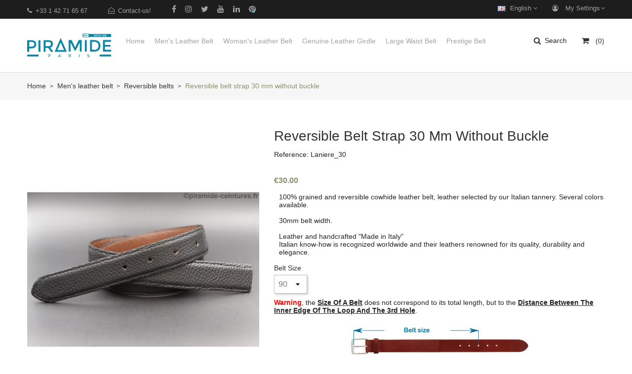

--- FILE ---
content_type: text/html; charset=utf-8
request_url: https://piramide-ceintures.fr/en/reversible-belts/243-6979-belt-strap-without-buckle.html
body_size: 27300
content:
<!doctype html>
<html lang="en">

  <head>
    
      
  <meta charset="utf-8">


  <meta http-equiv="x-ua-compatible" content="ie=edge">



  <link rel="canonical" href="https://piramide-ceintures.fr/en/reversible-belts/243-belt-strap-without-buckle.html"> 

  <title>Reversible belt strap 30 mm without buckle</title>
  <meta name="description" content="100% grained and reversible cowhide leather belt, leather selected by our Italian tannery. Several colors available.">
  <meta name="keywords" content="">
    

<link rel="apple-touch-icon" sizes="120x120" href="/apple-touch-icon-120x120-precomposed.png" />
<link rel="apple-touch-icon" sizes="152x152" href="/apple-touch-icon-152x152-precomposed.png" />

<!-- Block facebook -->


  <meta property="og:type" content="product">
  <meta property="og:title" content="Reversible belt strap 30 mm without buckle">
  <meta property="og:url" content="https://piramide-ceintures.fr/en/reversible-belts/243-6979-belt-strap-without-buckle.html">
  <meta property="og:site_name" content="piramide-ceintures">
  <meta property="og:description" content="100% grained and reversible cowhide leather belt, leather selected by our Italian tannery. Several colors available.">
  <meta property="og:image" content="https://piramide-ceintures.fr/2114-large_default/belt-strap-without-buckle.jpg">
  <meta property="product:pretax_price:amount" content="30">
  <meta property="product:pretax_price:currency" content="EUR">
  <meta property="product:price:amount" content="30">
  <meta property="product:price:currency" content="EUR">
    <meta property="product:weight:value" content="0.249000">
  <meta property="product:weight:units" content="kg">
    <meta property="fb:app_id" content="1572777462964445">
  <meta property="place:location:latitude" content="48.8547793">
  <meta property="place:location:longitude" content="2.3594694">  


<!-- Block twitter -->


<meta name="twitter:card" content="summary">
<meta name="twitter:site" content="@ceinture_paris">
<meta name="twitter:type" content="product">
<meta name="twitter:image" content="https://piramide-ceintures.fr/2114-large_default/belt-strap-without-buckle.jpg">
<meta name="twitter:title" content="Reversible belt strap 30 mm without buckle">
<meta name="twitter:description" content="100% grained and reversible cowhide leather belt, leather selected by our Italian tannery. Several colors available.">
<meta name="twitter:url" content="https://piramide-ceintures.fr/en/reversible-belts/243-6979-belt-strap-without-buckle.html">
<meta name="twitter:site_name" content="piramide ceintures">


<meta name="p:domain_verify" content="dac35d6e9c99e51db765791a5aeb9a5a"/>

<script type="application/ld+json">
{
  "@context" : "http://schema.org",
  "@type" : "LocalBusiness",
  "name" : "piramide-ceintures",
  "telephone" : "+33 1 42 71 65 67",
  "email" : "contact.piramide@gmail.com",
  "address" : {
    "@type" : "PostalAddress",
    "streetAddress" : "41 rue Meslay",
    "addressLocality" : "Paris",
    "postalCode" : "75003",
	"addressCountry" : "FR"
  },

  "review": [
      {
        "@type": "Review",
		"datePublished": "2025-03-11",
        "reviewRating": {
          "@type": "Rating",
          "ratingValue": "5"
        },
        "author": {
          "@type": "Person",
          "name": "Manuel Leboucher"
        },
        "reviewBody": "Very good experience, a wide selection of belts and buckles, the lady who is charming and professional takes care of alterations. I recommend"
      },
      {
        "@type": "Review",
		"datePublished": "2025-03-07",
        "reviewRating": {
          "@type": "Rating",
          "ratingValue": "5"
        },
        "author": {
          "@type": "Person",
          "name": "Quentin Augereau"
        },
        "reviewBody": "Lovely saleswoman, good advice and quality belts!"
      },
      {
        "@type": "Review",
		"datePublished": "2024-12-06",
        "reviewRating": {
          "@type": "Rating",
          "ratingValue": "5"
        },
        "author": {
          "@type": "Person",
          "name": "Cecile Fouetillou"
        },
        "reviewBody": "Small shop but with an incredible choice of belts and buckles. The saleswoman gives very good advice. Very affordable prices. To recommend"
      },
      {
        "@type": "Review",
		"datePublished": "2024-11-19",
        "reviewRating": {
          "@type": "Rating",
          "ratingValue": "5"
        },
        "author": {
          "@type": "Person",
          "name": "Vanja Kovac"
        },
        "reviewBody": "10/10! Great craftsmanship, design and the mechanism of easy switching the belt’s sides!"
      },
      {
        "@type": "Review",
		"datePublished": "2024-09-30",
        "reviewRating": {
          "@type": "Rating",
          "ratingValue": "5"
        },
        "author": {
          "@type": "Person",
          "name": "Boris Khodorowsky"
        },
        "reviewBody": "The reference in belts. A very wide choice of belts, buckles, leather qualities, colors. There is something for every budget. A warm welcome with real professional advice. It's simple, since I discovered this address 10 years ago, I only buy from this store."
      },
      {
        "@type": "Review",
		"datePublished": "2024-08-14",
        "reviewRating": {
          "@type": "Rating",
          "ratingValue": "5"
        },
        "author": {
          "@type": "Person",
          "name": "Arthur Otin"
        },
        "reviewBody": "Great store, the saleswoman was very friendly and helpful, there are many discounts on site, adjustment to your size, I will not hesitate if I have to buy a belt again"
      },
      {
        "@type": "Review",
		"datePublished": "2024-05-25",
        "reviewRating": {
          "@type": "Rating",
          "ratingValue": "5"
        },
        "author": {
          "@type": "Person",
          "name": "Marie Tudor"
        },
        "reviewBody": "What a great discovery! An extremely pleasant welcome, attentive to my needs, and professional advice. I left conquered, with a very pretty leather belt adapted to my tastes and my size. I highly recommend!"
      },
      {
        "@type": "Review",
		"datePublished": "2024-05-13",
        "reviewRating": {
          "@type": "Rating",
          "ratingValue": "5"
        },
        "author": {
          "@type": "Person",
          "name": "Caroline Baumhauer"
        },
        "reviewBody": "Impeccable and very friendly service!"
      },
	  {
        "@type": "Review",
		"datePublished": "2024-04-18",
        "reviewRating": {
          "@type": "Rating",
          "ratingValue": "5"
        },
        "author": {
          "@type": "Person",
          "name": "Simon de Frémont"
        },
        "reviewBody": "The manager is friendly, attentive, dynamic and passionate! Also, the belts look great. Thank you again for your advice and your kindness."
      },
	  {
        "@type": "Review",
		"datePublished": "2024-04-18",
        "reviewRating": {
          "@type": "Rating",
          "ratingValue": "5"
        },
        "author": {
          "@type": "Person",
          "name": "Maxime Peslerbe"
        },
        "reviewBody": "Wide choice, the manager gave me very good advice, I recommend."
      },
	  {
        "@type": "Review",
		"datePublished": "2024-01-05",
        "reviewRating": {
          "@type": "Rating",
          "ratingValue": "5"
        },
        "author": {
          "@type": "Person",
          "name": "cécile llgr"
        },
        "reviewBody": "Very friendly saleswoman and good advice, beautiful belts, I'm happy to finally have one of good quality!"
      },
	  {
        "@type": "Review",
		"datePublished": "2023-12-09",
        "reviewRating": {
          "@type": "Rating",
          "ratingValue": "5"
        },
        "author": {
          "@type": "Person",
          "name": "Michèle LIEGEY"
        },
        "reviewBody": "Are you looking for a belt? You're at the right address. Everything was carried out by telephone exchanges, photos and above all advice from Eva, her professionalism and her kindness. This is what we should expect from any seller..... In 3 days order delivered, in principle if placed before the beginning of the afternoon, the time is shorter. I am delighted with this order, the quality meets my expectations. I recommend this store. Thanks. Michèle. Nice"
      },
	  {
        "@type": "Review",
		"datePublished": "2023-10-01",
        "reviewRating": {
          "@type": "Rating",
          "ratingValue": "5"
        },
        "author": {
          "@type": "Person",
          "name": "Zuzana Urban"
        },
        "reviewBody": "Amazing quality, professional service and so many different products to choose from."
      },
	  {
        "@type": "Review",
		"datePublished": "2023-06-09",
        "reviewRating": {
          "@type": "Rating",
          "ratingValue": "5"
        },
        "author": {
          "@type": "Person",
          "name": "RemGuest 02"
        },
        "reviewBody": "I found this store by searching on Google map. I am very satisfied with this discovery. the owner gives good advice and is always smiling."
      },
	  {
        "@type": "Review",
		"datePublished": "2023-05-31",
        "reviewRating": {
          "@type": "Rating",
          "ratingValue": "5"
        },
        "author": {
          "@type": "Person",
          "name": "jmchau75"
        },
        "reviewBody": "Nice choice of belts, atypical in the colors, it's out of the ordinary. After-sales service very responsive to listening to the customer. Nickel."
      },
	  {
        "@type": "Review",
		"datePublished": "2023-05-27",
        "reviewRating": {
          "@type": "Rating",
          "ratingValue": "5"
        },
        "author": {
          "@type": "Person",
          "name": "Kafkamuraka"
        },
        "reviewBody": "Professional and very friendly saleswoman, impeccable customer service, pleasure to buy, store that gives all its nobility to local commerce."
      },
	  {
        "@type": "Review",
		"datePublished": "2023-04-06",
        "reviewRating": {
          "@type": "Rating",
          "ratingValue": "5"
        },
        "author": {
          "@type": "Person",
          "name": "MF"
        },
        "reviewBody": "Excellent advice given for the choice of belt. Quality and bespoke work. Different choices of material and colors."
      },
	  {
        "@type": "Review",
		"datePublished": "2023-04-01",
        "reviewRating": {
          "@type": "Rating",
          "ratingValue": "5"
        },
        "author": {
          "@type": "Person",
          "name": "Mathilde Galinier"
        },
        "reviewBody": "A real pleasure to discover this shop!"
      },
	  {
        "@type": "Review",
		"datePublished": "2023-03-07",
        "reviewRating": {
          "@type": "Rating",
          "ratingValue": "5"
        },
        "author": {
          "@type": "Person",
          "name": "Kouang Ion Tchen"
        },
        "reviewBody": "Excellent find thanks to Google, I was looking for a western belt and jeans and I find my happiness in this small and charming shop. The manager is super charming and professional. She advised me well and I left with a lot of leather knowledge. The price is super attractive compared to the quality. Plus, it's custom-made! A nugget in Paris."
      },
	  {
        "@type": "Review",
		"datePublished": "2023-03-02",
        "reviewRating": {
          "@type": "Rating",
          "ratingValue": "5"
        },
        "author": {
          "@type": "Person",
          "name": "John Hamilton"
        },
        "reviewBody": "This shop is a great find and a wonderful shopping  experience. The shop owner is extraordinarily hospitable and lovely to work with.  She took lots of time to help me through my selection process and also advised where she could make on the spot changes with the hardware pieces, colors, sizes, etc.  I'm so pleased with the belts that I've purchased, and I will definitely be returning for future belt purchases. It's so lovely and charming to find such a great specialist and craftsperson.  The store's history is also wonderful; be sure to ask the owner about it."
      },
	  {
        "@type": "Review",
		"datePublished": "2023-03-02",
        "reviewRating": {
          "@type": "Rating",
          "ratingValue": "5"
        },
        "author": {
          "@type": "Person",
          "name": "Alison H"
        },
        "reviewBody": "This place is a gem ! The shop owner is so kind and a master at her craft ! The selection of belts and quality of materials is beautiful - everything is top shelf quality for a great price.  Also, she can do custom hardware on the belts !  Do not miss this absolure treasure of a store and experience !"
      },
	  {
        "@type": "Review",
		"datePublished": "2023-02-04",
        "reviewRating": {
          "@type": "Rating",
          "ratingValue": "5"
        },
        "author": {
          "@type": "Person",
          "name": "Remi Bruneau"
        },
        "reviewBody": "A very nice welcome and a very good listening from the owner. And of course a very nice assortment. thanks; Rémi and Brigitte."
      },
	  {
        "@type": "Review",
		"datePublished": "2022-12-13",
        "reviewRating": {
          "@type": "Rating",
          "ratingValue": "5"
        },
        "author": {
          "@type": "Person",
          "name": "Jeanne Robba"
        },
        "reviewBody": "I have just discovered a store like there are hardly any left with a sincere welcome, listening to needs and good advice. The belts are in genuine leather of European manufacture and in addition we benefit from tailor-made, all this at a very affordable price. I will return for other colors."
      },
	  {
        "@type": "Review",
		"datePublished": "2022-09-23",
        "reviewRating": {
          "@type": "Rating",
          "ratingValue": "5"
        },
        "author": {
          "@type": "Person",
          "name": "Aurélien Violet"
        },
        "reviewBody": "If only all the small businesses could be so professional and so kind, the big retailers would disappear... Thank you for the perfect belts and the regular free belt shortening service."
      },
	  {
        "@type": "Review",
		"datePublished": "2022-09-22",
        "reviewRating": {
          "@type": "Rating",
          "ratingValue": "5"
        },
        "author": {
          "@type": "Person",
          "name": "Julien Salbert"
        },
        "reviewBody": "A superb welcome, a wide choice of very beautiful genuine leather belts. Going to this shop is the guarantee of leaving happy with a beautiful custom-made belt that will last!"
      },
	  {
        "@type": "Review",
		"datePublished": "2022-07-15",
        "reviewRating": {
          "@type": "Rating",
          "ratingValue": "5"
        },
        "author": {
          "@type": "Person",
          "name": "A-BOX"
        },
        "reviewBody": "Super pleasant welcome. Really specific advice. I'm getting married and the young lady was able to advise me on the type of leather to choose, the size of the buckle, the style and the design... you can feel the experience. And I found that the store presented well... Ps: signed the young boy with the black cap and the beard with a Burgandy shoe..."
      },
	  {
        "@type": "Review",
		"datePublished": "2022-06-18",
        "reviewRating": {
          "@type": "Rating",
          "ratingValue": "5"
        },
        "author": {
          "@type": "Person",
          "name": "Yohan M"
        },
        "reviewBody": "Small shop with choice and a very friendly saleswoman who advises. The belts are custom fitted for free and the belts are reasonably priced."
      },
	  {
        "@type": "Review",
		"datePublished": "2022-06-18",
        "reviewRating": {
          "@type": "Rating",
          "ratingValue": "5"
        },
        "author": {
          "@type": "Person",
          "name": "Grégory Mandin"
        },
        "reviewBody": "Superb little shop. There is a choice, the prices are very reasonable for the quality and the saleswoman is very pleasant and gives good advice."
      },
	  {
        "@type": "Review",
		"datePublished": "2022-05-06",
        "reviewRating": {
          "@type": "Rating",
          "ratingValue": "5"
        },
        "author": {
          "@type": "Person",
          "name": "Pouderoux Michèle"
        },
        "reviewBody": "Hello, Order on May 3/4 for delivery on Friday 06/05/2022. Perfect it's great and this belt suits me. Thank you and Bravo M. Pouderoux"
      },
	  {
        "@type": "Review",
		"datePublished": "2022-01-11",
        "reviewRating": {
          "@type": "Rating",
          "ratingValue": "5"
        },
        "author": {
          "@type": "Person",
          "name": "Jean-Louis Nicoue"
        },
        "reviewBody": "I have known this place for several years. There is a choice and we are well received."
      },
	  {
        "@type": "Review",
		"datePublished": "2021-12-29",
        "reviewRating": {
          "@type": "Rating",
          "ratingValue": "5"
        },
        "author": {
          "@type": "Person",
          "name": "Bernadette Hardy"
        },
        "reviewBody": "Order made Monday and received Wednesday. Very pretty belt of very good quality, neat finish for a fair price."
      },
	  {
        "@type": "Review",
		"datePublished": "2021-12-20",
        "reviewRating": {
          "@type": "Rating",
          "ratingValue": "5"
        },
        "author": {
          "@type": "Person",
          "name": "Muriel Furmat"
        },
        "reviewBody": "A very nice discovery! Serious, pleasant and professional welcome."
      },
	  {
        "@type": "Review",
		"datePublished": "2021-11-24",
        "reviewRating": {
          "@type": "Rating",
          "ratingValue": "5"
        },
        "author": {
          "@type": "Person",
          "name": "Jean-Philippe ANKER"
        },
        "reviewBody": "Fortunately, there are still specialty stores like this, which offer quality items and craftsmanship, plus at unbeatable prices! I had come to buy a belt ... and I left with two, a brunette and a black."
      },
      {
        "@type": "Review",
		"datePublished": "2021-10-11",
        "reviewRating": {
          "@type": "Rating",
          "ratingValue": "5"
        },
        "author": {
          "@type": "Person",
          "name": "Helene Peng"
        },
        "reviewBody": "It's been several times that I come to buy in this shop. Super quality !!! With exceptional leathers. Some people prefer the brand, me personally, I prefer quality, a question of lifestyle choices. There are large belt lengths there, which is almost unobtainable elsewhere. Adorable saleswoman, very good advice and impeccable service !! In short, I love it"
      },
	  {
        "@type": "Review",
		"datePublished": "2021-10-03",
        "reviewRating": {
          "@type": "Rating",
          "ratingValue": "3"
        },
        "author": {
          "@type": "Person",
          "name": "Bernard Bressat"
        },
        "reviewBody": "The user didn't write a review, he just gave a rating."
      },
	  {
        "@type": "Review",
		"datePublished": "2021-10-03",
        "reviewRating": {
          "@type": "Rating",
          "ratingValue": "5"
        },
        "author": {
          "@type": "Person",
          "name": "Chieus Paulin"
        },
        "reviewBody": "Excellent welcome, excellent advice, excellent store!"
      },
	  {
        "@type": "Review",
		"datePublished": "2021-09-30",
        "reviewRating": {
          "@type": "Rating",
          "ratingValue": "5"
        },
        "author": {
          "@type": "Person",
          "name": "Safiatou Sall"
        },
        "reviewBody": "Very good store, check out some great tips and better prices. I highly recommend"
      },
	  {
        "@type": "Review",
		"datePublished": "2021-08-29",
        "reviewRating": {
          "@type": "Rating",
          "ratingValue": "5"
        },
        "author": {
          "@type": "Person",
          "name": "Jean Christophe Cresp"
        },
        "reviewBody": "Very friendly and professional."
      },
	  {
        "@type": "Review",
		"datePublished": "2021-07-20",
        "reviewRating": {
          "@type": "Rating",
          "ratingValue": "5"
        },
        "author": {
          "@type": "Person",
          "name": "Marin Enault"
        },
        "reviewBody": "Very good store with a wide choice of quality belts for all prices. The welcome was very pleasant and the advice really useful. I recommend !"
      },
	  {
        "@type": "Review",
		"datePublished": "2021-07-19",
        "reviewRating": {
          "@type": "Rating",
          "ratingValue": "5"
        },
        "author": {
          "@type": "Person",
          "name": "People Transports"
        },
        "reviewBody": "Excellent super service and product quality. Thank you!!!"
      },
	  {
        "@type": "Review",
		"datePublished": "2021-07-08",
        "reviewRating": {
          "@type": "Rating",
          "ratingValue": "5"
        },
        "author": {
          "@type": "Person",
          "name": "Sam Sam"
        },
        "reviewBody": "Very nice shopkeeper with good advice. A very wide choice of leather belts and the possibility of buying buckles or other elements to repair or accessorize. This is my 2nd purchase in 3 years. I'll be back with my friend shortly to surprise her with your pretty bicolor leather belts. Sam"
      },
	  {
        "@type": "Review",
		"datePublished": "2021-07-07",
        "reviewRating": {
          "@type": "Rating",
          "ratingValue": "5"
        },
        "author": {
          "@type": "Person",
          "name": "Nicolas Corman"
        },
        "reviewBody": "The user didn't write a review, he just gave a rating."
      },
	  {
        "@type": "Review",
		"datePublished": "2021-06-09",
        "reviewRating": {
          "@type": "Rating",
          "ratingValue": "5"
        },
        "author": {
          "@type": "Person",
          "name": "Maximilian James Gruber"
        },
        "reviewBody": "Excellent service! Simple and efficient! I highly recommend for good quality leather belts!"
      },
	  {
        "@type": "Review",
		"datePublished": "2021-06-07",
        "reviewRating": {
          "@type": "Rating",
          "ratingValue": "5"
        },
        "author": {
          "@type": "Person",
          "name": "Manuel"
        },
        "reviewBody": "Very nice home. The manager gives really good advice. The store offers a large selection of quality belts. I recommend."
      },
	  {
        "@type": "Review",
		"datePublished": "2021-06-01",
        "reviewRating": {
          "@type": "Rating",
          "ratingValue": "5"
        },
        "author": {
          "@type": "Person",
          "name": "RMTJ"
        },
        "reviewBody": "The user didn't write a review, he just gave a rating."
      },
	  {
        "@type": "Review",
		"datePublished": "2021-05-08",
        "reviewRating": {
          "@type": "Rating",
          "ratingValue": "5"
        },
        "author": {
          "@type": "Person",
          "name": "Stephanie Pitre"
        },
        "reviewBody": "Quality and professionalism"
      },
	  {
        "@type": "Review",
		"datePublished": "2021-04-24",
        "reviewRating": {
          "@type": "Rating",
          "ratingValue": "5"
        },
        "author": {
          "@type": "Person",
          "name": "Vivien Bombled"
        },
        "reviewBody": "I was looking for a new, mostly high-quality leather belt. Since the stores are currently closed ... Very satisfied with my purchase. I ordered the wrong size. Very satisfactory customer service, immediate product exchange. Thank you Piramide Ceintures"
      },
	  {
        "@type": "Review",
		"datePublished": "2021-01-26",
        "reviewRating": {
          "@type": "Rating",
          "ratingValue": "5"
        },
        "author": {
          "@type": "Person",
          "name": "Maël"
        },
        "reviewBody": "Orders placed on the internet. Having some concerns about size and color, the manager took the time to answer my questions by email and call me. I sincerely recommend this store, both for the quality of the belts but also for the kindness and professionalism. Thank you."
      },
	  {
        "@type": "Review",
		"datePublished": "2020-12-12",
        "reviewRating": {
          "@type": "Rating",
          "ratingValue": "5"
        },
        "author": {
          "@type": "Person",
          "name": "Valerie Lattier"
        },
        "reviewBody": "Order made on the internet, forgetting the gift box, and suddenly the manager of the store called me and offered me the box, I highly recommend this store if only for the welcome and kindness"
      },
	  {
        "@type": "Review",
		"datePublished": "2020-10-23",
        "reviewRating": {
          "@type": "Rating",
          "ratingValue": "5"
        },
        "author": {
          "@type": "Person",
          "name": "Steve Winds Energy"
        },
        "reviewBody": "The shop owner is a mindset professional who truly care about its clients. I felt at ease and she provided me with several advise. I indeed up buying a great product that unfortunately by my mistake I didn't need. I came back the next day and she agreed to refund. Of course its also our responsibility to be sure we need it. Anyway , the shop owner is surely a great person and I wish her all the best! The shop offers a variety of qualitative leather belts, you have so much choices that it is difficult to know which one to take, it is a huge avantage so that you can spend some time in the shop comparing instead of running to check competitors. To sum it up: HUGE VARIETY OF QUALITATIVE LEATHER BELLTS + EXCELLENT SHOP OWNER!"
      },
	  {
        "@type": "Review",
		"datePublished": "2020-10-05",
        "reviewRating": {
          "@type": "Rating",
          "ratingValue": "5"
        },
        "author": {
          "@type": "Person",
          "name": "Sami Boukellal"
        },
        "reviewBody": "Very nice welcome from the very friendly manager, second time that I come back and always delighted with the quality of the leather. Very good quality belts. I recommend 100%. Very good service, there was a major problem during my first online purchase and exchange without problem in store with a smile."
      },
	  {
        "@type": "Review",
		"datePublished": "2020-09-23",
        "reviewRating": {
          "@type": "Rating",
          "ratingValue": "5"
        },
        "author": {
          "@type": "Person",
          "name": "Jadee nks"
        },
        "reviewBody": "The smallest store in paris but with the most choice"
      },
	  {
        "@type": "Review",
		"datePublished": "2020-08-24",
        "reviewRating": {
          "@type": "Rating",
          "ratingValue": "5"
        },
        "author": {
          "@type": "Person",
          "name": "Olivier Riviere"
        },
        "reviewBody": "We were well received and above all well advised in our choice. It is really an address to recommend to find a quality belt"
      }],

  "aggregateRating" : {
	"@type" : "AggregateRating",
	"ratingValue" : "4.8",
	"bestRating" : "5",
	"worstRating" : "1",
	"ratingCount" : "89"
  },
  "geo": {
    "@type": "GeoCoordinates",
    "latitude": 48.8679958,
    "longitude": 2.3584143
  },
  "url" : "https://piramide-ceintures.fr/",
  "image" : "https://piramide-ceintures.fr/img/piramide-ceintures-logo-1587189701.jpg",
  "priceRange" : "€"
}
</script>

<script type="application/ld+json">
{ 
  "@context" : "http://schema.org",
  "@type" : "Organization",
  "legalName" : "PIRAMIDE",
  "name" : "piramide-ceintures",
  "url" : "https://piramide-ceintures.fr/",
  "contactPoint" : [{
    "@type" : "ContactPoint",
    "telephone" : "+33 1 42 71 65 67",
    "contactType" : "customer service"
  }],
  "logo" : "https://piramide-ceintures.fr/img/piramide-ceintures-logo-1587189701.jpg",
  "sameAs" : [ "https://www.facebook.com/piramide.ceintures.fr/",
	"https://www.instagram.com/piramide.ceintures/",
    "https://www.youtube.com/channel/UCI0Hy4lKR6V3BkP387kKVaQ",
	"https://twitter.com/ceinture_paris",
	"https://www.pinterest.fr/piramideceintures/",
    "https://www.linkedin.com/company/piramide-ceintures/" ]
}
</script>



  <meta name="viewport" content="width=device-width, initial-scale=1">



  <link rel="icon" type="image/vnd.microsoft.icon" href="https://piramide-ceintures.fr/img/favicon.ico?1617699093">
  <link rel="shortcut icon" type="image/x-icon" href="https://piramide-ceintures.fr/img/favicon.ico?1617699093">

<link href="https://fonts.googleapis.com/css?family=Poppins:100,100i,200,200i,300,300i,400,400i,500,500i,600,600i,700,700i,800,800i,900,900i&amp;subset=devanagari,latin-ext&display=swap" as="style">
<link href="https://fonts.googleapis.com/css?family=Open+Sans:300,300i,400,400i,600,600i,700,700i,800,800i&amp;subset=cyrillic,cyrillic-ext,greek,greek-ext,latin-ext,vietnamese&display=swap" as="style">
<script src="https://ajax.googleapis.com/ajax/libs/jquery/3.2.1/jquery.min.js" integrity="sha256-hwg4gsxgFZhOsEEamdOYGBf13FyQuiTwlAQgxVSNgt4=" crossorigin="anonymous"></script>



    <link rel="stylesheet" href="https://piramide-ceintures.fr/themes/theme_boyka3/assets/cache/theme-1b5cf5649.css" type="text/css" media="all">




  

  <script type="text/javascript">
        var POSSLIDESHOW_SPEED = "5000";
        var prestashop = {"cart":{"products":[],"totals":{"total":{"type":"total","label":"Total","amount":0,"value":"\u20ac0.00"},"total_including_tax":{"type":"total","label":"Total (tax incl.)","amount":0,"value":"\u20ac0.00"},"total_excluding_tax":{"type":"total","label":"Total (tax excl.)","amount":0,"value":"\u20ac0.00"}},"subtotals":{"products":{"type":"products","label":"Subtotal","amount":0,"value":"\u20ac0.00"},"discounts":null,"shipping":{"type":"shipping","label":"Shipping","amount":0,"value":""},"tax":null},"products_count":0,"summary_string":"0 items","vouchers":{"allowed":1,"added":[]},"discounts":[],"minimalPurchase":0,"minimalPurchaseRequired":""},"currency":{"name":"Euro","iso_code":"EUR","iso_code_num":"978","sign":"\u20ac"},"customer":{"lastname":null,"firstname":null,"email":null,"birthday":null,"newsletter":null,"newsletter_date_add":null,"optin":null,"website":null,"company":null,"siret":null,"ape":null,"is_logged":false,"gender":{"type":null,"name":null},"addresses":[]},"language":{"name":"English (US)","iso_code":"en","locale":"en-US","language_code":"en-US","is_rtl":"0","date_format_lite":"Y-m-d","date_format_full":"Y-m-d H:i:s","id":2},"page":{"title":"","canonical":null,"meta":{"title":"Reversible belt strap 30 mm without buckle","description":"100% grained and reversible cowhide leather belt, leather selected by our Italian tannery. Several colors available.","keywords":"","robots":"index"},"page_name":"product","body_classes":{"lang-en":true,"lang-rtl":false,"country-FR":true,"currency-EUR":true,"layout-full-width":true,"page-product":true,"tax-display-enabled":true,"product-id-243":true,"product-Reversible belt strap 30 mm without buckle":true,"product-id-category-14":true,"product-id-manufacturer-6":true,"product-id-supplier-0":true,"product-available-for-order":true},"admin_notifications":[]},"shop":{"name":"piramide-ceintures","logo":"https:\/\/piramide-ceintures.fr\/img\/piramide-ceintures-logo-1617690827.jpg","stores_icon":"https:\/\/piramide-ceintures.fr\/img\/logo_stores.png","favicon":"https:\/\/piramide-ceintures.fr\/img\/favicon.ico"},"urls":{"base_url":"https:\/\/piramide-ceintures.fr\/","current_url":"https:\/\/piramide-ceintures.fr\/en\/reversible-belts\/243-6979-belt-strap-without-buckle.html","shop_domain_url":"https:\/\/piramide-ceintures.fr","img_ps_url":"https:\/\/piramide-ceintures.fr\/img\/","img_cat_url":"https:\/\/piramide-ceintures.fr\/img\/c\/","img_lang_url":"https:\/\/piramide-ceintures.fr\/img\/l\/","img_prod_url":"https:\/\/piramide-ceintures.fr\/img\/p\/","img_manu_url":"https:\/\/piramide-ceintures.fr\/img\/m\/","img_sup_url":"https:\/\/piramide-ceintures.fr\/img\/su\/","img_ship_url":"https:\/\/piramide-ceintures.fr\/img\/s\/","img_store_url":"https:\/\/piramide-ceintures.fr\/img\/st\/","img_col_url":"https:\/\/piramide-ceintures.fr\/img\/co\/","img_url":"https:\/\/piramide-ceintures.fr\/themes\/theme_boyka3\/assets\/img\/","css_url":"https:\/\/piramide-ceintures.fr\/themes\/theme_boyka3\/assets\/css\/","js_url":"https:\/\/piramide-ceintures.fr\/themes\/theme_boyka3\/assets\/js\/","pic_url":"https:\/\/piramide-ceintures.fr\/upload\/","pages":{"address":"https:\/\/piramide-ceintures.fr\/en\/address","addresses":"https:\/\/piramide-ceintures.fr\/en\/addresses","authentication":"https:\/\/piramide-ceintures.fr\/en\/authentification","cart":"https:\/\/piramide-ceintures.fr\/en\/cart","category":"https:\/\/piramide-ceintures.fr\/en\/index.php?controller=category","cms":"https:\/\/piramide-ceintures.fr\/en\/index.php?controller=cms","contact":"https:\/\/piramide-ceintures.fr\/en\/contact-us","discount":"https:\/\/piramide-ceintures.fr\/en\/discount","guest_tracking":"https:\/\/piramide-ceintures.fr\/en\/guest-tracking","history":"https:\/\/piramide-ceintures.fr\/en\/order-history","identity":"https:\/\/piramide-ceintures.fr\/en\/identity","index":"https:\/\/piramide-ceintures.fr\/en\/","my_account":"https:\/\/piramide-ceintures.fr\/en\/my-account","order_confirmation":"https:\/\/piramide-ceintures.fr\/en\/order-confirmation","order_detail":"https:\/\/piramide-ceintures.fr\/en\/index.php?controller=order-detail","order_follow":"https:\/\/piramide-ceintures.fr\/en\/order-follow","order":"https:\/\/piramide-ceintures.fr\/en\/order","order_return":"https:\/\/piramide-ceintures.fr\/en\/index.php?controller=order-return","order_slip":"https:\/\/piramide-ceintures.fr\/en\/credit-slip","pagenotfound":"https:\/\/piramide-ceintures.fr\/en\/page-not-found","password":"https:\/\/piramide-ceintures.fr\/en\/forgot-your-password","pdf_invoice":"https:\/\/piramide-ceintures.fr\/en\/index.php?controller=pdf-invoice","pdf_order_return":"https:\/\/piramide-ceintures.fr\/en\/index.php?controller=pdf-order-return","pdf_order_slip":"https:\/\/piramide-ceintures.fr\/en\/index.php?controller=pdf-order-slip","prices_drop":"https:\/\/piramide-ceintures.fr\/en\/prices-drop","product":"https:\/\/piramide-ceintures.fr\/en\/index.php?controller=product","search":"https:\/\/piramide-ceintures.fr\/en\/search","sitemap":"https:\/\/piramide-ceintures.fr\/en\/sitemap","stores":"https:\/\/piramide-ceintures.fr\/en\/store","supplier":"https:\/\/piramide-ceintures.fr\/en\/supplier","register":"https:\/\/piramide-ceintures.fr\/en\/authentification?create_account=1","order_login":"https:\/\/piramide-ceintures.fr\/en\/order?login=1"},"alternative_langs":{"fr":"https:\/\/piramide-ceintures.fr\/fr\/ceinture-reversible\/243-laniere-ceinture-sans-boucle.html","en-US":"https:\/\/piramide-ceintures.fr\/en\/reversible-belts\/243-belt-strap-without-buckle.html"},"theme_assets":"\/themes\/theme_boyka3\/assets\/","actions":{"logout":"https:\/\/piramide-ceintures.fr\/en\/?mylogout="},"no_picture_image":{"bySize":{"side_default":{"url":"https:\/\/piramide-ceintures.fr\/img\/p\/en-default-side_default.jpg","width":70,"height":85},"small_default":{"url":"https:\/\/piramide-ceintures.fr\/img\/p\/en-default-small_default.jpg","width":98,"height":119},"cart_default":{"url":"https:\/\/piramide-ceintures.fr\/img\/p\/en-default-cart_default.jpg","width":125,"height":152},"home_default":{"url":"https:\/\/piramide-ceintures.fr\/img\/p\/en-default-home_default.jpg","width":350,"height":424},"medium_default":{"url":"https:\/\/piramide-ceintures.fr\/img\/p\/en-default-medium_default.jpg","width":458,"height":555},"large_default":{"url":"https:\/\/piramide-ceintures.fr\/img\/p\/en-default-large_default.jpg","width":600,"height":727}},"small":{"url":"https:\/\/piramide-ceintures.fr\/img\/p\/en-default-side_default.jpg","width":70,"height":85},"medium":{"url":"https:\/\/piramide-ceintures.fr\/img\/p\/en-default-home_default.jpg","width":350,"height":424},"large":{"url":"https:\/\/piramide-ceintures.fr\/img\/p\/en-default-large_default.jpg","width":600,"height":727},"legend":""}},"configuration":{"display_taxes_label":true,"display_prices_tax_incl":false,"is_catalog":false,"show_prices":true,"opt_in":{"partner":false},"quantity_discount":{"type":"discount","label":"Unit discount"},"voucher_enabled":1,"return_enabled":1},"field_required":[],"breadcrumb":{"links":[{"title":"Home","url":"https:\/\/piramide-ceintures.fr\/en\/"},{"title":"Men's leather belt","url":"https:\/\/piramide-ceintures.fr\/en\/3-mens-belt"},{"title":"Reversible belts","url":"https:\/\/piramide-ceintures.fr\/en\/14-reversible-belts"},{"title":"Reversible belt strap 30 mm without buckle","url":"https:\/\/piramide-ceintures.fr\/en\/reversible-belts\/243-6979-belt-strap-without-buckle.html#\/belt_size-90\/width-30mm\/color-black_brown\/lining-100_cowhide"}],"count":4},"link":{"protocol_link":"https:\/\/","protocol_content":"https:\/\/"},"time":1767701772,"static_token":"bd8b38ad1e118e125b9c554734f104cb","token":"e6dfa8e8f425caaf36e87b1cc8b92dd8","debug":false};
        var prestashopFacebookAjaxController = "https:\/\/piramide-ceintures.fr\/en\/module\/ps_facebook\/Ajax";
        var psr_icon_color = "#F19D76";
        var xip_base_dir = "https:\/\/piramide-ceintures.fr\/";
      </script>



    <script async src="https://www.googletagmanager.com/gtag/js?id=G-7X1KFJZ810"></script>
  <script>
    window.dataLayer = window.dataLayer || [];
    function gtag(){dataLayer.push(arguments);}
    gtag('js', new Date());
    gtag(
      'config',
      'G-7X1KFJZ810',
      {
        'debug_mode':false
        , 'anonymize_ip': true                      }
    );
  </script>

 <script type="text/javascript">
          document.addEventListener('DOMContentLoaded', function() {
        $('article[data-id-product="1"] a.quick-view').on(
                "click",
                function() {
                    gtag("event", "select_item", {"send_to":"G-7X1KFJZ810","items":{"item_id":1,"item_name":"Smooth leather belt","quantity":1,"price":49,"currency":"EUR","index":0,"item_brand":"piramide-ceintures","item_category":"genuine-leather-belt","item_list_id":"product","item_variant":""}})
                });$('article[data-id-product="2"] a.quick-view').on(
                "click",
                function() {
                    gtag("event", "select_item", {"send_to":"G-7X1KFJZ810","items":{"item_id":2,"item_name":"Crocodile-style cowhide leather belt","quantity":1,"price":49,"currency":"EUR","index":1,"item_brand":"piramide-ceintures","item_category":"genuine-leather-belt","item_list_id":"product","item_variant":""}})
                });$('article[data-id-product="4"] a.quick-view').on(
                "click",
                function() {
                    gtag("event", "select_item", {"send_to":"G-7X1KFJZ810","items":{"item_id":4,"item_name":"Ostrich-style leather belt","quantity":1,"price":49,"currency":"EUR","index":2,"item_brand":"piramide-ceintures","item_category":"genuine-leather-belt","item_list_id":"product","item_variant":""}})
                });$('article[data-id-product="5"] a.quick-view').on(
                "click",
                function() {
                    gtag("event", "select_item", {"send_to":"G-7X1KFJZ810","items":{"item_id":5,"item_name":"Lizard-style leather belt","quantity":1,"price":49,"currency":"EUR","index":3,"item_brand":"piramide-ceintures","item_category":"genuine-leather-belt","item_list_id":"product","item_variant":""}})
                });$('article[data-id-product="8"] a.quick-view').on(
                "click",
                function() {
                    gtag("event", "select_item", {"send_to":"G-7X1KFJZ810","items":{"item_id":8,"item_name":"Cowhide suede belt","quantity":1,"price":39,"currency":"EUR","index":4,"item_brand":"piramide-ceintures","item_category":"genuine-leather-belt","item_list_id":"product","item_variant":""}})
                });$('article[data-id-product="9"] a.quick-view').on(
                "click",
                function() {
                    gtag("event", "select_item", {"send_to":"G-7X1KFJZ810","items":{"item_id":9,"item_name":"Nubuck belt","quantity":1,"price":39,"currency":"EUR","index":5,"item_brand":"piramide-ceintures","item_category":"genuine-leather-belt","item_list_id":"product","item_variant":""}})
                });$('article[data-id-product="10"] a.quick-view').on(
                "click",
                function() {
                    gtag("event", "select_item", {"send_to":"G-7X1KFJZ810","items":{"item_id":10,"item_name":"Croco-style leather belt with metallic tip","quantity":1,"price":59,"currency":"EUR","index":6,"item_brand":"piramide-ceintures","item_category":"belt-with-metal-tip","item_list_id":"product","item_variant":""}})
                });$('article[data-id-product="11"] a.quick-view').on(
                "click",
                function() {
                    gtag("event", "select_item", {"send_to":"G-7X1KFJZ810","items":{"item_id":11,"item_name":"Ostrich-style leather belt with metal tip","quantity":1,"price":59,"currency":"EUR","index":7,"item_brand":"piramide-ceintures","item_category":"belt-with-metal-tip","item_list_id":"product","item_variant":""}})
                });$('article[data-id-product="12"] a.quick-view').on(
                "click",
                function() {
                    gtag("event", "select_item", {"send_to":"G-7X1KFJZ810","items":{"item_id":12,"item_name":"Crocodile-style leather belt with full metal tip","quantity":1,"price":79,"currency":"EUR","index":8,"item_brand":"piramide-ceintures","item_category":"belt-with-metal-tip","item_list_id":"product","item_variant":""}})
                });$('article[data-id-product="13"] a.quick-view').on(
                "click",
                function() {
                    gtag("event", "select_item", {"send_to":"G-7X1KFJZ810","items":{"item_id":13,"item_name":"Ostrich-style leather belt with full metal tip","quantity":1,"price":79,"currency":"EUR","index":9,"item_brand":"piramide-ceintures","item_category":"belt-with-metal-tip","item_list_id":"product","item_variant":""}})
                });$('article[data-id-product="14"] a.quick-view').on(
                "click",
                function() {
                    gtag("event", "select_item", {"send_to":"G-7X1KFJZ810","items":{"item_id":14,"item_name":"Lizard-style leather belt with full metal tip","quantity":1,"price":79,"currency":"EUR","index":10,"item_brand":"piramide-ceintures","item_category":"belt-with-metal-tip","item_list_id":"product","item_variant":""}})
                });$('article[data-id-product="15"] a.quick-view').on(
                "click",
                function() {
                    gtag("event", "select_item", {"send_to":"G-7X1KFJZ810","items":{"item_id":15,"item_name":"Money belt","quantity":1,"price":45,"currency":"EUR","index":11,"item_brand":"piramide-ceintures","item_category":"money-belt","item_list_id":"product","item_variant":""}})
                });
      });
    </script>

<!-- emarketing start -->





<!-- emarketing end --><script type="text/javascript">
	var asap_display = 0;
	
		var adod_text_single_date = "Approximate date of delivery with this carrier on";
		var adod_text_dates = "Approximate date of delivery with this carrier between";
		var adod_text_and = "and";
	
</script>



    
  </head>

  <body id="product" class="lang-en country-fr currency-eur layout-full-width page-product tax-display-enabled product-id-243 product-reversible-belt-strap-30-mm-without-buckle product-id-category-14 product-id-manufacturer-6 product-id-supplier-0 product-available-for-order">

    
      
    

    <main>
      
              

      <header id="header">
        
          

	<nav class="header-nav">
		<div class="container">
			<div class="setting_top dropdown js-dropdown">
				<span class="icon ion-android-settings" data-toggle="dropdown"><i class="fa fa-user-circle-o"></i>  My settings</span>
				 <div class="content-setting dropdown-menu">
				  <div class="user-info-block">
	<a href="https://piramide-ceintures.fr/en/my-account" rel="nofollow">My account</a>
	<a href="https://piramide-ceintures.fr/en/cart?action=show">Checkout</a>
	
  <a
	href="https://piramide-ceintures.fr/en/my-account"
	title="Log in to your customer account"
	rel="nofollow"
  >
	<span class="login">Sign in</span>
  </a>
</div>


				</div>
			</div>
			  <div class="language-selector-wrapper selector-block">
    <span id="language-selector-label" class=" selector-label hidden-sm-down">Language:</span>
    <div class="language-selector localiz_block  dropdown js-dropdown">
      <button data-toggle="dropdown" class=" btn-unstyle" aria-haspopup="true" aria-expanded="false" aria-label="Language dropdown">
        <img src="https://piramide-ceintures.fr/img/l/2.jpg" alt="en" width="16" height="11" />
		<span class="expand-more">English</span>
        <i class="fa fa-angle-down"></i>
      </button>
      <ul class="dropdown-menu" aria-labelledby="language-selector-label">
                  <li >

																																																																																																																																																						<a href="https://piramide-ceintures.fr/fr/ceinture-reversible/243-laniere-ceinture-sans-boucle.html" class="dropdown-item"><img src="https://piramide-ceintures.fr/img/l/1.jpg" alt="fr" width="16" height="11" />Français</a> 
																																																																																																																																					


          </li>
                  <li  class="current" >

																																																																																																																																																						<a href="https://piramide-ceintures.fr/en/reversible-belts/243-belt-strap-without-buckle.html" class="dropdown-item"><img src="https://piramide-ceintures.fr/img/l/2.jpg" alt="en" width="16" height="11" />English</a> 
																																																																																																																																					


          </li>
              </ul>
    </div>
  </div>

     	  	  <div class="static-nav">
<div class="phone-mail"><span class="phone-iner"><i class="fa fa-phone"></i>+33 1 42 71 65 67</span> <span class="mail-iner"><i class="fa fa-envelope-open-o"></i><a href="https://piramide-ceintures.fr/en/contact-us" alt="Access to our contact form" style="color: #a3a3a3;">Contact-us!</a></span></div>
<div class="link-top">
<ul class="link-follow">
<li><a class="facebook fa fa-facebook" title="Facebook" href="https://www.facebook.com/piramide.ceintures.fr/" target="_blank" rel="noopener"><span>facebook</span></a></li>
<li><a class="instagram fa fa-instagram" title="Instagram" href="https://www.instagram.com/piramide.ceintures/" target="_blank" rel="noopener"><span>instagram</span></a></li>
<li><a class="twitter fa fa-twitter" title="Twitter" href="https://twitter.com/ceinture_paris" target="_blank" rel="noopener"><span>twitter</span></a></li>
<li><a class="youtube fa fa-youtube" title="Youtube" href="https://www.youtube.com/channel/UCI0Hy4lKR6V3BkP387kKVaQ" target="_blank" rel="noopener"><span>youtube </span></a></li>
<li><a class="linkedin fa fa-linkedin" title="LinkedIn" href="https://www.linkedin.com/company/piramide-ceintures/" target="_blank" rel="noopener"><span>linkedin </span></a></li>
<li><a class="pinterest fa fa-pinterest" title="Pinterest" href="https://www.pinterest.fr/piramideceintures/" target="_blank" rel="noopener"><span>pinterest </span></a></li>
</ul>
</div>
</div>
	       
		</div>	
	</nav>


  <div class="header-top">
	<div class="container">
	   <div class="row">
		<div class="header_logo col col-lg-2 col-md-12 col-xs-12">
		  <a href="https://piramide-ceintures.fr/">

			<picture>
				<source type="image/webp" srcset="https://piramide-ceintures.fr/img/piramide-ceintures-logo-1617690827.webp">
				<source type="image/jpeg" srcset="https://piramide-ceintures.fr/img/piramide-ceintures-logo-1617690827.jpg">
				<img class="logo img-responsive" src="https://piramide-ceintures.fr/img/piramide-ceintures-logo-1617690827.jpg" alt="piramide-ceintures">
			</picture>

		  </a>
		</div>
		<div class="col col-xs-12 col-lg-10 col-md-12 display_top">
			<div class="megamenu">
				<!-- Block categories module -->
	<div class="ma-nav-mobile-container hidden-lg-up">
		<div class="pt_custommenu_mobile">
		<div class="navbar">
			<div id="navbar-inner" class="navbar-inner navbar-inactive">
				<a class="btn-navbar">Category</a>
				<ul id="pt_custommenu_itemmobile" class="tree dhtml  mobilemenu nav-collapse collapse">
											<li><a href="https://piramide-ceintures.fr/en/3-mens-belt">Men&#039;s leather belt </a>
												<ul class="dhtml">
													<li><a href="https://piramide-ceintures.fr/en/13-genuine-leather-belt">Genuine leather belt </a>
								<ul>
																</ul>
													<li><a href="https://piramide-ceintures.fr/en/14-reversible-belts">Reversible belts </a>
								<ul>
																</ul>
													<li><a href="https://piramide-ceintures.fr/en/15-brand-belt">Brand belt </a>
								<ul>
																	<li><a href="https://piramide-ceintures.fr/en/30-lamarthe-belt">Lamarthe belt </a>
																	<li><a href="https://piramide-ceintures.fr/en/31-torrente-belt">Torrente belt </a>
																</ul>
													<li><a href="https://piramide-ceintures.fr/en/28-money-belt">Money Belt </a>
								<ul>
																</ul>
													<li><a href="https://piramide-ceintures.fr/en/32-belt-with-metal-tip">Belt with metal tip </a>
								<ul>
																</ul>
												</ul>
												</li>
											<li><a href="https://piramide-ceintures.fr/en/10-women-belt">Woman&#039;s Leather belt </a>
												<ul class="dhtml">
													<li><a href="https://piramide-ceintures.fr/en/17-womens-genuine-leather-belt">Women&#039;s genuine leather belt </a>
								<ul>
																</ul>
													<li><a href="https://piramide-ceintures.fr/en/18-womens-alligator-belt">Women&#039;s genuine Alligator belt </a>
								<ul>
																</ul>
													<li><a href="https://piramide-ceintures.fr/en/19-womens-ostrich-belt">Women&#039;s genuine Ostrich Belt </a>
								<ul>
																</ul>
													<li><a href="https://piramide-ceintures.fr/en/20-womens-lizard-belt">Women&#039;s genuine Lizard Belt </a>
								<ul>
																</ul>
												</ul>
												</li>
											<li><a href="https://piramide-ceintures.fr/en/33-genuine-leather-girdle">Genuine Leather Girdle </a>
												</li>
											<li><a href="https://piramide-ceintures.fr/en/11-large-waist-belt">Large waist belt </a>
												</li>
											<li><a href="https://piramide-ceintures.fr/en/12-prestige-belt">Prestige belt </a>
												<ul class="dhtml">
													<li><a href="https://piramide-ceintures.fr/en/22-crocodile-belt">Genuine Crocodile Belt </a>
								<ul>
																</ul>
													<li><a href="https://piramide-ceintures.fr/en/23-alligator-belt">Genuine Alligator belt </a>
								<ul>
																</ul>
													<li><a href="https://piramide-ceintures.fr/en/24-lizard-belt">Genuine Lizard Belt </a>
								<ul>
																</ul>
													<li><a href="https://piramide-ceintures.fr/en/25-ostrich-belt">Genuine Ostrich Belt </a>
								<ul>
																</ul>
												</ul>
												</li>
										     
																			 
																			 
																			 
																			 
																			 
																													</ul>
			</div>
		</div>
		</div>
</div>
<!-- /Block categories module -->
<div class="nav-container hidden-md-down">
	<div class="nav-inner">
		<div id="pt_custommenu" class="pt_custommenu">
		    <div id="pt_menu_home" class="pt_menu"><div class="parentMenu"><a class="fontcustom2" href="/"><span>Home</span></a></div></div><div id="pt_menu3" class="pt_menu nav-1 pt_menu_no_child"><div class="parentMenu"><a href="https://piramide-ceintures.fr/en/3-mens-belt" class="fontcustom2"><span>Men's leather belt</span></a></div></div><div id="pt_menu10" class="pt_menu nav-2 pt_menu_no_child"><div class="parentMenu"><a href="https://piramide-ceintures.fr/en/10-women-belt" class="fontcustom2"><span>Woman's Leather belt</span></a></div></div><div id="pt_menu33" class="pt_menu nav-3 pt_menu_no_child"><div class="parentMenu"><a href="https://piramide-ceintures.fr/en/33-genuine-leather-girdle" class="fontcustom2"><span>Genuine Leather Girdle</span></a></div></div><div id="pt_menu11" class="pt_menu nav-4 pt_menu_no_child"><div class="parentMenu"><a href="https://piramide-ceintures.fr/en/11-large-waist-belt" class="fontcustom2"><span>Large waist belt</span></a></div></div><div id="pt_menu12" class="pt_menu nav-5 pt_menu_no_child"><div class="parentMenu"><a href="https://piramide-ceintures.fr/en/12-prestige-belt" class="fontcustom2"><span>Prestige belt</span></a></div></div>
		</div>
	</div>
</div>
<script type="text/javascript">
//<![CDATA[
var CUSTOMMENU_POPUP_EFFECT = 0;
var CUSTOMMENU_POPUP_TOP_OFFSET = 55;
//]]>
</script>
			</div>
			<div class="blockcart cart-preview" data-refresh-url="//piramide-ceintures.fr/en/module/ps_shoppingcart/ajax" data-cartitems="0">
  <div class="header">
	<a rel="nofollow" href="//piramide-ceintures.fr/en/cart?action=show">
		<span class="item_txt"><!--Cart-->&nbsp;<span class="item_count">(0)</span></span>
		<span class="item_total">€0.00</span>
    </a>
  </div>
  <div class="body">
    <ul>
          </ul>
	<div class="price_content">
		<div class="cart-subtotals">
		  			<div class="products price_inline">
			  <span class="label">Subtotal</span>
			  <span class="value">€0.00</span>
			</div>
		  			<div class=" price_inline">
			  <span class="label"></span>
			  <span class="value"></span>
			</div>
		  			<div class="shipping price_inline">
			  <span class="label">Shipping</span>
			  <span class="value"></span>
			</div>
		  			<div class=" price_inline">
			  <span class="label"></span>
			  <span class="value"></span>
			</div>
		  			<span class="label">If eligible, delivery charges for France will be deducted during payment</span>
		</div>

		<div class="cart-total price_inline">
		  <span class="label">Total</span>
		  <span class="value">€0.00</span>
		</div>
    </div>
	<div class="checkout">
		<a href="//piramide-ceintures.fr/en/cart?action=show" class="btn btn-primary">checkout</a>
	</div>
  </div>
</div>
<!-- Block search module TOP -->
<div class="block-search  dropdown js-dropdown">
	<span class="search-icon" data-toggle="dropdown"><label for="s">Search</label></span>
	<div id="search_widget" class="search_top dropdown-menu" data-search-controller-url="//piramide-ceintures.fr/en/search">
		<form method="get" action="//piramide-ceintures.fr/en/search">
			<input type="hidden" name="controller" value="search">
			<input class="text_input" type="text" name="s" id="s" value="" placeholder="Search our catalog">
			<button type="submit">
				<span class="fa fa-search"></span>
			</button>
		</form>
	</div>
</div>

<!-- /Block search module TOP -->
		</div>
	  </div>
	</div>
  </div>
  

        
      </header>
		      
        
<aside id="notifications">
  <div class="container">
    
    
    
      </div>
</aside>
      
       
		  	<div class="breadcrumb_container">
				<div class="container">
					<nav data-depth="4" class="breadcrumb hidden-sm-down">
  <ol itemscope itemtype="http://schema.org/BreadcrumbList">
          
        <li itemprop="itemListElement" itemscope itemtype="http://schema.org/ListItem">
          <a itemprop="item" href="https://piramide-ceintures.fr/en/">
            <span itemprop="name">Home</span>
          </a>
          <meta itemprop="position" content="1">
        </li>
      
          
        <li itemprop="itemListElement" itemscope itemtype="http://schema.org/ListItem">
          <a itemprop="item" href="https://piramide-ceintures.fr/en/3-mens-belt">
            <span itemprop="name">Men&#039;s leather belt</span>
          </a>
          <meta itemprop="position" content="2">
        </li>
      
          
        <li itemprop="itemListElement" itemscope itemtype="http://schema.org/ListItem">
          <a itemprop="item" href="https://piramide-ceintures.fr/en/14-reversible-belts">
            <span itemprop="name">Reversible belts</span>
          </a>
          <meta itemprop="position" content="3">
        </li>
      
          
        <li itemprop="itemListElement" itemscope itemtype="http://schema.org/ListItem">
          <a itemprop="item" href="https://piramide-ceintures.fr/en/reversible-belts/243-6979-belt-strap-without-buckle.html#/belt_size-90/width-30mm/color-black_brown/lining-100_cowhide">
            <span itemprop="name">Reversible belt strap 30 mm without buckle</span>
          </a>
          <meta itemprop="position" content="4">
        </li>
      
      </ol>
</nav>
				</div>
			 </div> 
        
      <section id="wrapper">
        
        
				<div class="container">	
			<div class="row">
			  

			  
  <div id="content-wrapper" class="col-xs-12">
    
    

<section id="main" itemscope itemtype="https://schema.org/Product">
    <meta itemprop="url" content="https://piramide-ceintures.fr/en/reversible-belts/243-6979-belt-strap-without-buckle.html#/29-belt_size-90/38-width-30mm/59-color-black_brown/66-lining-100_cowhide">
	<div class="primary_block">
		<div class="row">
			<div class="col-md-5">
				
				<section class="page-content" id="content">
					
					
					<ul class="product-flags">
											</ul>
					
					
					<div class="images-container">
  
    <div class="product-cover">
	  <img class="js-qv-product-cover" src="https://piramide-ceintures.fr/2120-large_default/belt-strap-without-buckle.jpg" alt="Reversible belt strap 30 mm - Black / Brown - Black side" title="Reversible belt strap 30 mm - Black / Brown - Black side" style="width:100%;" itemprop="image">
	  <div class="layer hidden-sm-down" data-toggle="modal" data-target="#product-modal">
        <i class="material-icons zoom-in">&#xE8FF;</i>
      </div>
    </div>
  

  
    <div class="js-qv-mask mask pos_content">
      <div class="product-images js-qv-product-images  owl-carousel">
                  <div class="thumb-container">
            <img
              class="thumb js-thumb  selected "
              data-image-medium-src="https://piramide-ceintures.fr/2120-medium_default/belt-strap-without-buckle.jpg"
              data-image-large-src="https://piramide-ceintures.fr/2120-large_default/belt-strap-without-buckle.jpg"
              src="https://piramide-ceintures.fr/2120-home_default/belt-strap-without-buckle.jpg"
              alt="Reversible belt strap 30 mm - Black / Brown - Black side"
              title="Reversible belt strap 30 mm - Black / Brown - Black side"
              width="100"
              itemprop="image"
            >
          </div>
                  <div class="thumb-container">
            <img
              class="thumb js-thumb "
              data-image-medium-src="https://piramide-ceintures.fr/2116-medium_default/belt-strap-without-buckle.jpg"
              data-image-large-src="https://piramide-ceintures.fr/2116-large_default/belt-strap-without-buckle.jpg"
              src="https://piramide-ceintures.fr/2116-home_default/belt-strap-without-buckle.jpg"
              alt="Reversible belt strap 30 mm - Black / Brown - Brown side"
              title="Reversible belt strap 30 mm - Black / Brown - Brown side"
              width="100"
              itemprop="image"
            >
          </div>
              </div>
    </div>
  
</div>

<script type="text/javascript"> 
		$(document).ready(function() {
			var owl = $("#product .images-container .product-images");
			owl.owlCarousel({
				autoPlay : false ,
				smartSpeed: 1000,
				autoplayHoverPause: true,
				nav: true,
				dots : false,	
				responsive:{
					0:{
						items:2,
					},
					480:{
						items:3,
					},
					768:{
						items:2,
						nav:false,
					},
					992:{
						items:3,
					},
					1200:{
						items:3,
					}
				}
			}); 
			var owl = $(".quickview .images-container .product-images");
			owl.owlCarousel({
				autoPlay : false ,
				smartSpeed: 1000,
				autoplayHoverPause: true,
				nav: true,
				dots : false,	
				responsive:{
					0:{
						items:2,
					},
					480:{
						items:3,
					},
					768:{
						items:2,
						nav:false,
					},
					992:{
						items:3,
					},
					1200:{
						items:3,
					}
				}
			}); 
		});
</script>

					
					<div class="scroll-box-arrows">
						<i class="material-icons left">&#xE314;</i>
						<i class="material-icons right">&#xE315;</i>
					</div>

					
				</section>
				
			</div>
			<div class="col-md-7">
				
				
				<!--meta itemprop="brand" content="piramide-ceintures"-->

				<div itemprop="brand" itemtype="https://schema.org/Brand" itemscope>
					<meta itemprop="name" content="piramide-ceintures" />
				</div>

				<h1 class="h1 namne_details" itemprop="name">Reversible belt strap 30 mm without buckle</h1>
				
				<p>Reference: Laniere_30</p>
				
				
					
				
				  <div class="product-prices">
    
          

    
      <div class="product-price h5 " itemprop="offers" itemscope itemtype="https://schema.org/Offer">
		<meta itemprop="priceValidUntil" content="2030-12-31">
		<div itemprop="shippingDetails" itemtype="https://schema.org/OfferShippingDetails" itemscope>
			<div itemprop="shippingRate" itemtype="https://schema.org/MonetaryAmount" itemscope>
				<meta itemprop="value" content="4.99" />
				<meta itemprop="currency" content="EUR" />
			</div>
			<div itemprop="shippingDestination" itemtype="https://schema.org/DefinedRegion" itemscope>
				<meta itemprop="addressCountry" content="FR" />
			</div>
			<div itemprop="deliveryTime" itemtype="https://schema.org/ShippingDeliveryTime" itemscope>
				<div itemprop="handlingTime" itemtype="https://schema.org/QuantitativeValue" itemscope>
					<meta itemprop="minValue" content="2" />
					<meta itemprop="maxValue" content="3" />
					<meta itemprop="unitCode" content="DAY" />
				</div>
				<div itemprop="transitTime" itemtype="https://schema.org/QuantitativeValue" itemscope>
					<meta itemprop="minValue" content="1" />
					<meta itemprop="maxValue" content="4" />
					<meta itemprop="unitCode" content="DAY" />
				</div>
			</div>
		</div>
        <div itemprop="hasMerchantReturnPolicy" itemtype="https://schema.org/MerchantReturnPolicy" itemscope>
			<meta itemprop="applicableCountry" content="FR" />
			<meta itemprop="returnPolicyCategory" content="https://schema.org/MerchantReturnFiniteReturnWindow" />
			<meta itemprop="merchantReturnDays" content="14" />
			<meta itemprop="returnMethod" content="https://schema.org/ReturnByMail" />
			<meta itemprop="returnFees" content="https://schema.org/FreeReturn" />

        </div>
        <meta itemprop="url" content="https://piramide-ceintures.fr/en/reversible-belts/243-6979-belt-strap-without-buckle.html#/29-belt_size-90/38-width-30mm/59-color-black_brown/66-lining-100_cowhide">
		<link itemprop="availability" href="https://schema.org/InStock"/>
        <meta itemprop="priceCurrency" content="EUR">

        <div class="current-price">
          <span itemprop="price" content="30">€30.00
							<!--&nbsp;Tax excluded-->
							  		  </span>
		  
		  <link itemprop="itemCondition" href="http://schema.org/NewCondition"/>
		  
        </div>

        
                  
      </div>
    

    
          

    
          

    
          

    

    <!--div class="tax-shipping-delivery-label">
              Tax excluded
            
      
    </div-->
  </div>
				
					
					<div id="product-description-short-243" style="padding-left:10px;" class="product-desc" itemprop="description"><p>100% grained and reversible cowhide leather belt, leather selected by our Italian tannery. Several colors available.</p>
<p>30mm belt width.<br /><br />Leather and handcrafted "Made in Italy"<br />Italian know-how is recognized worldwide and their leathers renowned for its quality, durability and elegance.</p></div>
					
				
				<div class="product-information">
					
					<div class="product-actions">
						
						<form action="https://piramide-ceintures.fr/en/cart" method="post" id="add-to-cart-or-refresh">
							<input type="hidden" name="token" value="bd8b38ad1e118e125b9c554734f104cb">
							<input type="hidden" name="id_product" value="243" id="product_page_product_id">
							<input type="hidden" name="id_customization" value="0" id="product_customization_id">

							
							<div class="product-variants">
      <div class="clearfix product-variants-item">
      <span class="control-label">Belt size</span>
              <select
          class="form-control form-control-select"
          id="group_1"
          data-product-attribute="1"
          name="group[1]">
                      <option value="29" title="90" selected="selected">90</option>
                      <option value="30" title="95">95</option>
                      <option value="31" title="100">100</option>
                      <option value="32" title="105">105</option>
                      <option value="33" title="110">110</option>
                  </select>


		<div class="clearfix product-variants-item" style="padding-top:10px;">
			<p><span style="color: #ff0000;"><strong>Warning</strong></span>, the <span style="text-decoration: underline;"><strong>size of a belt</strong></span> does not correspond to its total length, but to the <span style="text-decoration: underline;"><strong>distance between the inner edge of the loop and the 3rd hole</strong></span>.</p>
						<p><img src="/img/cms/Belt-Size.png" alt="size of a belt" loading="lazy" style="display: block; margin-left: auto; margin-right: auto;" width="60%" height="60%"></p>
						<p>For more details see the <a href="/en/blog-ceinture/post/2-how-to-define-your-belt-size" target="_blank">article of our blog</a>.</p>
		</div>

		
          </div>
      <div class="clearfix product-variants-item">
      <span class="control-label">Color</span>
              <ul id="group_2">
                      <li class="float-xs-left input-container">
              <label style="text-align:center;font-size:small;">
                <input class="input-color" type="radio" data-product-attribute="2" name="group[2]" value="59" checked="checked">
                <span
                                    class="color texture" style="background-image: url(/img/co/59.jpg)"                 ><!--span class="sr-only">Black / Brown</span--></span>
				<span style="display:block;">Black / Brown</span>
				
				<meta itemprop="color" content="Black / Brown" />				
              </label>
            </li>
                      <li class="float-xs-left input-container">
              <label style="text-align:center;font-size:small;">
                <input class="input-color" type="radio" data-product-attribute="2" name="group[2]" value="87">
                <span
                                    class="color texture" style="background-image: url(/img/co/87.jpg)"                 ><!--span class="sr-only">Camel / White</span--></span>
				<span style="display:block;">Camel / White</span>
				
								
              </label>
            </li>
                      <li class="float-xs-left input-container">
              <label style="text-align:center;font-size:small;">
                <input class="input-color" type="radio" data-product-attribute="2" name="group[2]" value="88">
                <span
                                    class="color texture" style="background-image: url(/img/co/88.jpg)"                 ><!--span class="sr-only">Black / Orange</span--></span>
				<span style="display:block;">Black / Orange</span>
				
								
              </label>
            </li>
                      <li class="float-xs-left input-container">
              <label style="text-align:center;font-size:small;">
                <input class="input-color" type="radio" data-product-attribute="2" name="group[2]" value="89">
                <span
                                    class="color texture" style="background-image: url(/img/co/89.jpg)"                 ><!--span class="sr-only">Black / Blue</span--></span>
				<span style="display:block;">Black / Blue</span>
				
								
              </label>
            </li>
                  </ul>
          </div>
      <div class="clearfix product-variants-item">
      <span class="control-label">Width</span>
              <ul id="group_3">
                      <li class="input-container float-xs-left">
              <label>
                <input class="input-radio" type="radio" data-product-attribute="3" name="group[3]" value="38" checked="checked">
                <span class="radio-label">30mm</span>
              </label>
            </li>
                  </ul>
          </div>
      <div class="clearfix product-variants-item">
      <span class="control-label">Lining</span>
              <ul id="group_4">
                      <li class="input-container float-xs-left">
              <label>
                <input class="input-radio" type="radio" data-product-attribute="4" name="group[4]" value="66" checked="checked">
                <span class="radio-label">100% cowhide</span>
              </label>
            </li>
                  </ul>
          </div>
  </div>
							

							
														

							
							<section class="product-discounts">
  </section>
							

							
							<div class="product-add-to-cart">
      <span class="control-label">Quantity</span>

    
      <div class="product-quantity clearfix">
        <div class="qty">
          <input
            type="text"
            name="qty"
            id="quantity_wanted"
            value="1"
            class="input-group"
            min="1"
            aria-label="Quantity"
          >
        </div>

        <div class="add">
          <button
            class="btn btn-primary add-to-cart"
            data-button-action="add-to-cart"
            type="submit"
                      >
            <i class="material-icons shopping-cart">add</i>
            Add to cart
          </button>
        </div>
      </div>
    

    
      <span id="product-availability">
                  			<meta itemprop="product-availability" content="InStock">
            <i class="material-icons product-available">&#xE5CA;</i>
                    Product available
              </span>
    
    
    
      <p class="product-minimal-quantity">
              </p>
    
  </div>
							

							
      <div class="social-sharing">
      <span>Share</span>
      <ul>
                  <li><a href="https://www.facebook.com/sharer.php?u=https%3A%2F%2Fpiramide-ceintures.fr%2Fen%2Freversible-belts%2F243-belt-strap-without-buckle.html" title="Share" target="_blank"><i class="fa-facebook"></i></a></li>
              </ul>
    </div>
  


							
							<input class="product-refresh ps-hidden-by-js" name="refresh" type="submit" value="Refresh">
							
						</form>
						
<div>
<article class="js-product-miniature" data-id-product="185">
	<img loading="lazy" src="/1163-small_default/emballage-cadeau.jpg" alt="Gift Wrapping">
	<p class="product_name"><b>Add a gift wrapping</b></p>
	<div class="desc_info">
		<div class="hover">
			<div class="product-price-and-shipping">
			   <span class="price">3,00&nbsp;€</span><span class="sr-only">Prix</span>
			</div>
			<div class="add-to-links">
				<div class="product-add-to-cart">	
					<form action="https://piramide-ceintures.fr/en/cart" method="post" class="add-to-cart-or-refresh">
						<input type="hidden" name="token" value="bd8b38ad1e118e125b9c554734f104cb">
						<input type="hidden" name="id_product" value="185" class="product_page_product_id">
						<input type="hidden" name="qty" value="1">
						<button class="button ajax_add_to_cart_button add-to-cart btn-default" data-button-action="add-to-cart" type="submit">Add to cart</button>
					</form>
				</div>
			</div>	
		</div>
	</div>	
</article>
</div>
					</div>



					<p class="advanceddateofdelivery_container no-print">
	<a id="advanceddateofdelivery_button" class="advanceddateofdelivery_link" href="#" onclick="return false;" rel="nofollow"  title="Delivery date">
		<i class="icon-calendar"></i>
		<span class="adod_product_page_txt">Estimated delivery between %MINIMAL_DATE% and %MAXIMAL_DATE%</span>
	</a>
</p>
				</div>
			</div>
		
		</div>
	</div>
	<div class="row">
		<div class="col-xs-12">
			<div class="tabs">
				<ul class="nav nav-tabs">
	
										<li class="nav-item">
						<a class="nav-link active" data-toggle="tab" href="#description">Description</a>
					</li>
										<li class="nav-item">
						<a class="nav-link" data-toggle="tab" href="#product-details">Characteristics</a>
					</li>
		
					
			
														</ul>

				<div class="tab-content" id="tab-content">
					<div class="tab-pane fade in active" id="description">
						
						<div class="product-description"><p>If you want to reuse your buckle, this grained and reversible leather belt strap is as comfortable on chinos as on suit pants. A real Swiss army knife :-). This versatility provides a belt for work or any other occasion!</p>
<p>Sober and elegant or in these different colors to allow you a little eccentricity, this <strong>100% grained cowhide leather</strong> 30 mm belt is versatile. Comfortable on dress pants. Its casual, chic style and its versatility offers the possibility of having a belt for work and for going out.</p>
<p>Topstitched with a fine stitching in a matching color on each side of the strap, this belt is made by our Italian tanner from cowhide leather for superior quality thus offering better durability. Whatever color we offer, in respect of the environment, its tanning is vegetable.</p>
<p>For maximum elegance and discretion, we recommend pairing it with leather shoes of the same color.</p>
<p></p>
<p><strong><span style="text-decoration:underline;">The know-how of our tanners:</span></strong></p>
<p>A leather belt shouldn't just be used to hold your pants up on your hips!</p>
<p>Our tanners select the upper surface of the hide which allows the production of leather while retaining the natural grain. It is in this part that the fibers are the densest, giving the leather the following properties: elasticity, flexibility, resistance, longevity, softness and a beautiful patina over time.</p>
<p></p>
<p><strong><span style="text-decoration:underline;">Information:</span></strong></p>
<p>Possibility of sizing on request (<a href="/en/blog-ceinture/post/2-how-to-define-your-belt-size?page_type=post" target="_blank" rel="noreferrer noopener">consult our page to take your measurements</a>) <span style="font-style:italic;">Please note that products fitted to size cannot be taken back or exchanged.</span></p>
<p><span style="font-style:italic;">Images not contractual.</span></p></div>
						
					</div>

					
					<div class="tab-pane fade" id="product-details" data-product="{&quot;id_shop_default&quot;:&quot;1&quot;,&quot;id_manufacturer&quot;:&quot;6&quot;,&quot;id_supplier&quot;:&quot;0&quot;,&quot;reference&quot;:&quot;Laniere_30&quot;,&quot;is_virtual&quot;:&quot;0&quot;,&quot;delivery_in_stock&quot;:&quot;&quot;,&quot;delivery_out_stock&quot;:&quot;&quot;,&quot;id_category_default&quot;:&quot;14&quot;,&quot;on_sale&quot;:&quot;0&quot;,&quot;online_only&quot;:&quot;0&quot;,&quot;ecotax&quot;:0,&quot;minimal_quantity&quot;:&quot;1&quot;,&quot;low_stock_threshold&quot;:null,&quot;low_stock_alert&quot;:&quot;0&quot;,&quot;price&quot;:&quot;\u20ac30.00&quot;,&quot;unity&quot;:&quot;&quot;,&quot;unit_price_ratio&quot;:&quot;0.000000&quot;,&quot;additional_shipping_cost&quot;:&quot;0.000000&quot;,&quot;customizable&quot;:&quot;0&quot;,&quot;text_fields&quot;:&quot;0&quot;,&quot;uploadable_files&quot;:&quot;0&quot;,&quot;redirect_type&quot;:&quot;301-category&quot;,&quot;id_type_redirected&quot;:&quot;13&quot;,&quot;available_for_order&quot;:&quot;1&quot;,&quot;available_date&quot;:null,&quot;show_condition&quot;:&quot;0&quot;,&quot;condition&quot;:&quot;new&quot;,&quot;show_price&quot;:&quot;1&quot;,&quot;indexed&quot;:&quot;1&quot;,&quot;visibility&quot;:&quot;both&quot;,&quot;cache_default_attribute&quot;:&quot;6979&quot;,&quot;advanced_stock_management&quot;:&quot;0&quot;,&quot;date_add&quot;:&quot;2024-04-02 12:13:09&quot;,&quot;date_upd&quot;:&quot;2025-11-01 11:02:43&quot;,&quot;pack_stock_type&quot;:&quot;3&quot;,&quot;meta_description&quot;:&quot;100% grained and reversible cowhide leather belt, leather selected by our Italian tannery. Several colors available.&quot;,&quot;meta_keywords&quot;:&quot;&quot;,&quot;meta_title&quot;:&quot;Reversible belt strap 30 mm without buckle&quot;,&quot;link_rewrite&quot;:&quot;belt-strap-without-buckle&quot;,&quot;name&quot;:&quot;Reversible belt strap 30 mm without buckle&quot;,&quot;description&quot;:&quot;&lt;p&gt;If you want to reuse your buckle, this grained and reversible leather belt strap is as comfortable on chinos as on suit pants. A real Swiss army knife :-). This versatility provides a belt for work or any other occasion!&lt;\/p&gt;\n&lt;p&gt;Sober and elegant or in these different colors to allow you a little eccentricity, this &lt;strong&gt;100% grained cowhide leather&lt;\/strong&gt; 30 mm belt is versatile. Comfortable on dress pants. Its casual, chic style and its versatility offers the possibility of having a belt for work and for going out.&lt;\/p&gt;\n&lt;p&gt;Topstitched with a fine stitching in a matching color on each side of the strap, this belt is made by our Italian tanner from cowhide leather for superior quality thus offering better durability. Whatever color we offer, in respect of the environment, its tanning is vegetable.&lt;\/p&gt;\n&lt;p&gt;For maximum elegance and discretion, we recommend pairing it with leather shoes of the same color.&lt;\/p&gt;\n&lt;p&gt;&lt;\/p&gt;\n&lt;p&gt;&lt;strong&gt;&lt;span style=\&quot;text-decoration:underline;\&quot;&gt;The know-how of our tanners:&lt;\/span&gt;&lt;\/strong&gt;&lt;\/p&gt;\n&lt;p&gt;A leather belt shouldn&#039;t just be used to hold your pants up on your hips!&lt;\/p&gt;\n&lt;p&gt;Our tanners select the upper surface of the hide which allows the production of leather while retaining the natural grain. It is in this part that the fibers are the densest, giving the leather the following properties: elasticity, flexibility, resistance, longevity, softness and a beautiful patina over time.&lt;\/p&gt;\n&lt;p&gt;&lt;\/p&gt;\n&lt;p&gt;&lt;strong&gt;&lt;span style=\&quot;text-decoration:underline;\&quot;&gt;Information:&lt;\/span&gt;&lt;\/strong&gt;&lt;\/p&gt;\n&lt;p&gt;Possibility of sizing on request (&lt;a href=\&quot;\/en\/blog-ceinture\/post\/2-how-to-define-your-belt-size?page_type=post\&quot; target=\&quot;_blank\&quot; rel=\&quot;noreferrer noopener\&quot;&gt;consult our page to take your measurements&lt;\/a&gt;) &lt;span style=\&quot;font-style:italic;\&quot;&gt;Please note that products fitted to size cannot be taken back or exchanged.&lt;\/span&gt;&lt;\/p&gt;\n&lt;p&gt;&lt;span style=\&quot;font-style:italic;\&quot;&gt;Images not contractual.&lt;\/span&gt;&lt;\/p&gt;&quot;,&quot;description_short&quot;:&quot;&lt;p&gt;100% grained and reversible cowhide leather belt, leather selected by our Italian tannery. Several colors available.&lt;\/p&gt;\n&lt;p&gt;30mm belt width.&lt;br \/&gt;&lt;br \/&gt;Leather and handcrafted \&quot;Made in Italy\&quot;&lt;br \/&gt;Italian know-how is recognized worldwide and their leathers renowned for its quality, durability and elegance.&lt;\/p&gt;&quot;,&quot;available_now&quot;:&quot;&quot;,&quot;available_later&quot;:&quot;&quot;,&quot;id&quot;:243,&quot;id_product&quot;:243,&quot;out_of_stock&quot;:2,&quot;new&quot;:0,&quot;id_product_attribute&quot;:6979,&quot;quantity_wanted&quot;:1,&quot;extraContent&quot;:[],&quot;allow_oosp&quot;:0,&quot;category&quot;:&quot;reversible-belts&quot;,&quot;category_name&quot;:&quot;Reversible belts&quot;,&quot;link&quot;:&quot;https:\/\/piramide-ceintures.fr\/en\/reversible-belts\/243-belt-strap-without-buckle.html&quot;,&quot;attribute_price&quot;:0,&quot;price_tax_exc&quot;:30,&quot;price_without_reduction&quot;:30,&quot;reduction&quot;:0,&quot;specific_prices&quot;:[],&quot;quantity&quot;:10,&quot;quantity_all_versions&quot;:198,&quot;id_image&quot;:&quot;en-default&quot;,&quot;features&quot;:[{&quot;name&quot;:&quot;Style&quot;,&quot;value&quot;:&quot;Chic&quot;,&quot;id_feature&quot;:&quot;1&quot;,&quot;position&quot;:&quot;0&quot;},{&quot;name&quot;:&quot;Material&quot;,&quot;value&quot;:&quot;Cowhide&quot;,&quot;id_feature&quot;:&quot;2&quot;,&quot;position&quot;:&quot;1&quot;},{&quot;name&quot;:&quot;Lining&quot;,&quot;value&quot;:&quot;Cowhide&quot;,&quot;id_feature&quot;:&quot;3&quot;,&quot;position&quot;:&quot;2&quot;},{&quot;name&quot;:&quot;Width&quot;,&quot;value&quot;:&quot;30 mm&quot;,&quot;id_feature&quot;:&quot;5&quot;,&quot;position&quot;:&quot;4&quot;},{&quot;name&quot;:&quot;Belt size&quot;,&quot;value&quot;:&quot;90 \/ 95 \/ 100 \/ 105 \/ 110 cm&quot;,&quot;id_feature&quot;:&quot;6&quot;,&quot;position&quot;:&quot;5&quot;}],&quot;attachments&quot;:[],&quot;virtual&quot;:0,&quot;pack&quot;:0,&quot;packItems&quot;:[],&quot;nopackprice&quot;:0,&quot;customization_required&quot;:false,&quot;attributes&quot;:{&quot;1&quot;:{&quot;id_attribute&quot;:&quot;29&quot;,&quot;id_attribute_group&quot;:&quot;1&quot;,&quot;name&quot;:&quot;90&quot;,&quot;group&quot;:&quot;Belt size&quot;,&quot;reference&quot;:&quot;&quot;,&quot;ean13&quot;:&quot;&quot;,&quot;isbn&quot;:&quot;&quot;,&quot;upc&quot;:&quot;&quot;,&quot;mpn&quot;:&quot;&quot;},&quot;3&quot;:{&quot;id_attribute&quot;:&quot;38&quot;,&quot;id_attribute_group&quot;:&quot;3&quot;,&quot;name&quot;:&quot;30mm&quot;,&quot;group&quot;:&quot;Width&quot;,&quot;reference&quot;:&quot;&quot;,&quot;ean13&quot;:&quot;&quot;,&quot;isbn&quot;:&quot;&quot;,&quot;upc&quot;:&quot;&quot;,&quot;mpn&quot;:&quot;&quot;},&quot;2&quot;:{&quot;id_attribute&quot;:&quot;59&quot;,&quot;id_attribute_group&quot;:&quot;2&quot;,&quot;name&quot;:&quot;Black \/ Brown&quot;,&quot;group&quot;:&quot;Color&quot;,&quot;reference&quot;:&quot;&quot;,&quot;ean13&quot;:&quot;&quot;,&quot;isbn&quot;:&quot;&quot;,&quot;upc&quot;:&quot;&quot;,&quot;mpn&quot;:&quot;&quot;},&quot;4&quot;:{&quot;id_attribute&quot;:&quot;66&quot;,&quot;id_attribute_group&quot;:&quot;4&quot;,&quot;name&quot;:&quot;100% cowhide&quot;,&quot;group&quot;:&quot;Lining&quot;,&quot;reference&quot;:&quot;&quot;,&quot;ean13&quot;:&quot;&quot;,&quot;isbn&quot;:&quot;&quot;,&quot;upc&quot;:&quot;&quot;,&quot;mpn&quot;:&quot;&quot;}},&quot;rate&quot;:0,&quot;tax_name&quot;:&quot;&quot;,&quot;ecotax_rate&quot;:0,&quot;unit_price&quot;:&quot;&quot;,&quot;customizations&quot;:{&quot;fields&quot;:[]},&quot;id_customization&quot;:0,&quot;is_customizable&quot;:false,&quot;show_quantities&quot;:false,&quot;quantity_label&quot;:&quot;Items&quot;,&quot;quantity_discounts&quot;:[],&quot;customer_group_discount&quot;:0,&quot;images&quot;:[{&quot;bySize&quot;:{&quot;side_default&quot;:{&quot;url&quot;:&quot;https:\/\/piramide-ceintures.fr\/2120-side_default\/belt-strap-without-buckle.jpg&quot;,&quot;width&quot;:70,&quot;height&quot;:85},&quot;small_default&quot;:{&quot;url&quot;:&quot;https:\/\/piramide-ceintures.fr\/2120-small_default\/belt-strap-without-buckle.jpg&quot;,&quot;width&quot;:98,&quot;height&quot;:119},&quot;cart_default&quot;:{&quot;url&quot;:&quot;https:\/\/piramide-ceintures.fr\/2120-cart_default\/belt-strap-without-buckle.jpg&quot;,&quot;width&quot;:125,&quot;height&quot;:152},&quot;home_default&quot;:{&quot;url&quot;:&quot;https:\/\/piramide-ceintures.fr\/2120-home_default\/belt-strap-without-buckle.jpg&quot;,&quot;width&quot;:350,&quot;height&quot;:424},&quot;medium_default&quot;:{&quot;url&quot;:&quot;https:\/\/piramide-ceintures.fr\/2120-medium_default\/belt-strap-without-buckle.jpg&quot;,&quot;width&quot;:458,&quot;height&quot;:555},&quot;large_default&quot;:{&quot;url&quot;:&quot;https:\/\/piramide-ceintures.fr\/2120-large_default\/belt-strap-without-buckle.jpg&quot;,&quot;width&quot;:600,&quot;height&quot;:727}},&quot;small&quot;:{&quot;url&quot;:&quot;https:\/\/piramide-ceintures.fr\/2120-side_default\/belt-strap-without-buckle.jpg&quot;,&quot;width&quot;:70,&quot;height&quot;:85},&quot;medium&quot;:{&quot;url&quot;:&quot;https:\/\/piramide-ceintures.fr\/2120-home_default\/belt-strap-without-buckle.jpg&quot;,&quot;width&quot;:350,&quot;height&quot;:424},&quot;large&quot;:{&quot;url&quot;:&quot;https:\/\/piramide-ceintures.fr\/2120-large_default\/belt-strap-without-buckle.jpg&quot;,&quot;width&quot;:600,&quot;height&quot;:727},&quot;legend&quot;:&quot;Reversible belt strap 30 mm - Black \/ Brown - Black side&quot;,&quot;id_image&quot;:&quot;2120&quot;,&quot;cover&quot;:null,&quot;position&quot;:&quot;5&quot;,&quot;associatedVariants&quot;:[&quot;6981&quot;,&quot;6982&quot;,&quot;6983&quot;,&quot;6980&quot;,&quot;6979&quot;]},{&quot;bySize&quot;:{&quot;side_default&quot;:{&quot;url&quot;:&quot;https:\/\/piramide-ceintures.fr\/2116-side_default\/belt-strap-without-buckle.jpg&quot;,&quot;width&quot;:70,&quot;height&quot;:85},&quot;small_default&quot;:{&quot;url&quot;:&quot;https:\/\/piramide-ceintures.fr\/2116-small_default\/belt-strap-without-buckle.jpg&quot;,&quot;width&quot;:98,&quot;height&quot;:119},&quot;cart_default&quot;:{&quot;url&quot;:&quot;https:\/\/piramide-ceintures.fr\/2116-cart_default\/belt-strap-without-buckle.jpg&quot;,&quot;width&quot;:125,&quot;height&quot;:152},&quot;home_default&quot;:{&quot;url&quot;:&quot;https:\/\/piramide-ceintures.fr\/2116-home_default\/belt-strap-without-buckle.jpg&quot;,&quot;width&quot;:350,&quot;height&quot;:424},&quot;medium_default&quot;:{&quot;url&quot;:&quot;https:\/\/piramide-ceintures.fr\/2116-medium_default\/belt-strap-without-buckle.jpg&quot;,&quot;width&quot;:458,&quot;height&quot;:555},&quot;large_default&quot;:{&quot;url&quot;:&quot;https:\/\/piramide-ceintures.fr\/2116-large_default\/belt-strap-without-buckle.jpg&quot;,&quot;width&quot;:600,&quot;height&quot;:727}},&quot;small&quot;:{&quot;url&quot;:&quot;https:\/\/piramide-ceintures.fr\/2116-side_default\/belt-strap-without-buckle.jpg&quot;,&quot;width&quot;:70,&quot;height&quot;:85},&quot;medium&quot;:{&quot;url&quot;:&quot;https:\/\/piramide-ceintures.fr\/2116-home_default\/belt-strap-without-buckle.jpg&quot;,&quot;width&quot;:350,&quot;height&quot;:424},&quot;large&quot;:{&quot;url&quot;:&quot;https:\/\/piramide-ceintures.fr\/2116-large_default\/belt-strap-without-buckle.jpg&quot;,&quot;width&quot;:600,&quot;height&quot;:727},&quot;legend&quot;:&quot;Reversible belt strap 30 mm - Black \/ Brown - Brown side&quot;,&quot;id_image&quot;:&quot;2116&quot;,&quot;cover&quot;:null,&quot;position&quot;:&quot;6&quot;,&quot;associatedVariants&quot;:[&quot;6981&quot;,&quot;6982&quot;,&quot;6983&quot;,&quot;6980&quot;,&quot;6979&quot;]}],&quot;cover&quot;:{&quot;bySize&quot;:{&quot;side_default&quot;:{&quot;url&quot;:&quot;https:\/\/piramide-ceintures.fr\/2114-side_default\/belt-strap-without-buckle.jpg&quot;,&quot;width&quot;:70,&quot;height&quot;:85},&quot;small_default&quot;:{&quot;url&quot;:&quot;https:\/\/piramide-ceintures.fr\/2114-small_default\/belt-strap-without-buckle.jpg&quot;,&quot;width&quot;:98,&quot;height&quot;:119},&quot;cart_default&quot;:{&quot;url&quot;:&quot;https:\/\/piramide-ceintures.fr\/2114-cart_default\/belt-strap-without-buckle.jpg&quot;,&quot;width&quot;:125,&quot;height&quot;:152},&quot;home_default&quot;:{&quot;url&quot;:&quot;https:\/\/piramide-ceintures.fr\/2114-home_default\/belt-strap-without-buckle.jpg&quot;,&quot;width&quot;:350,&quot;height&quot;:424},&quot;medium_default&quot;:{&quot;url&quot;:&quot;https:\/\/piramide-ceintures.fr\/2114-medium_default\/belt-strap-without-buckle.jpg&quot;,&quot;width&quot;:458,&quot;height&quot;:555},&quot;large_default&quot;:{&quot;url&quot;:&quot;https:\/\/piramide-ceintures.fr\/2114-large_default\/belt-strap-without-buckle.jpg&quot;,&quot;width&quot;:600,&quot;height&quot;:727}},&quot;small&quot;:{&quot;url&quot;:&quot;https:\/\/piramide-ceintures.fr\/2114-side_default\/belt-strap-without-buckle.jpg&quot;,&quot;width&quot;:70,&quot;height&quot;:85},&quot;medium&quot;:{&quot;url&quot;:&quot;https:\/\/piramide-ceintures.fr\/2114-home_default\/belt-strap-without-buckle.jpg&quot;,&quot;width&quot;:350,&quot;height&quot;:424},&quot;large&quot;:{&quot;url&quot;:&quot;https:\/\/piramide-ceintures.fr\/2114-large_default\/belt-strap-without-buckle.jpg&quot;,&quot;width&quot;:600,&quot;height&quot;:727},&quot;legend&quot;:&quot;Reversible belt strap 30 mm - Camel \/ White - Camel side&quot;,&quot;id_image&quot;:&quot;2114&quot;,&quot;cover&quot;:&quot;1&quot;,&quot;position&quot;:&quot;1&quot;,&quot;associatedVariants&quot;:[&quot;6971&quot;,&quot;6972&quot;,&quot;6973&quot;,&quot;6974&quot;,&quot;6970&quot;]},&quot;has_discount&quot;:false,&quot;discount_type&quot;:null,&quot;discount_percentage&quot;:null,&quot;discount_percentage_absolute&quot;:null,&quot;discount_amount&quot;:null,&quot;discount_amount_to_display&quot;:null,&quot;price_amount&quot;:30,&quot;unit_price_full&quot;:&quot;&quot;,&quot;show_availability&quot;:true,&quot;availability_date&quot;:null,&quot;availability_message&quot;:&quot;Product available&quot;,&quot;availability&quot;:&quot;available&quot;}" role="tabpanel">
  
          <div class="product-manufacturer">
                  <a href="https://piramide-ceintures.fr/en/brand/6-piramide-ceintures">
            <img loading="lazy" src="https://piramide-ceintures.fr/img/m/6.jpg" class="img img-thumbnail manufacturer-logo" alt="piramide-ceintures">
          </a>
              </div>
              <div class="product-reference">
        <label class="label">Reference </label>
        <span itemprop="sku">Laniere_30</span>
		<meta itemprop="mpn" content="Laniere_30">
		<meta itemprop="productID" content="Laniere_30">
      </div>
      

  
      

  
      

  
    <div class="product-out-of-stock">
      
    </div>
  

  
          <section class="product-features">
        <h3 class="h6">Data sheet</h3>
        <dl class="data-sheet">
                      <dt class="name">Style</dt>
            <dd class="value">Chic</dd>
			                      <dt class="name">Material</dt>
            <dd class="value">Cowhide</dd>
			<meta itemprop="material" content="Cowhide">                      <dt class="name">Lining</dt>
            <dd class="value">Cowhide</dd>
			                      <dt class="name">Width</dt>
            <dd class="value">30 mm</dd>
			                      <dt class="name">Belt size</dt>
            <dd class="value">90 / 95 / 100 / 105 / 110 cm</dd>
			                  </dl>
      </section>
      

          
  
      
  
  
	<br/><script type="text/javascript">
	var advanceddateofdeliverytext = 'Estimated delivery between %MINIMAL_DATE% and %MAXIMAL_DATE%';
	
		var productFooterDatesDelivery = {};
		var adod_text_single_date = "Approximate date of delivery on";
		var adod_text_dates = "Approximate date of delivery is between";
		var adod_text_unavailable_dates = "Estimated delivery not available";
		var adod_product_display = "PRODUCT_FOOTER";
		var carrier_delivery_list = "3";
	
	
	productFooterDatesDelivery[0] = {};
			
										productFooterDatesDelivery[0][69] = {};
															productFooterDatesDelivery[0][69]["243_6970"] = {};
						productFooterDatesDelivery[0][69]["243_6970"]['minimal'] = ["Friday 9 January 2026",1767960972];
						productFooterDatesDelivery[0][69]["243_6970"]['maximal'] = ["Friday 23 January 2026",1769170572];
																				productFooterDatesDelivery[0][69]["243_6997"] = {};
						productFooterDatesDelivery[0][69]["243_6997"]['minimal'] = ["Friday 9 January 2026",1767960972];
						productFooterDatesDelivery[0][69]["243_6997"]['maximal'] = ["Friday 23 January 2026",1769170572];
																				productFooterDatesDelivery[0][69]["243_6979"] = {};
						productFooterDatesDelivery[0][69]["243_6979"]['minimal'] = ["Friday 9 January 2026",1767960972];
						productFooterDatesDelivery[0][69]["243_6979"]['maximal'] = ["Friday 23 January 2026",1769170572];
																				productFooterDatesDelivery[0][69]["243_6988"] = {};
						productFooterDatesDelivery[0][69]["243_6988"]['minimal'] = ["Friday 9 January 2026",1767960972];
						productFooterDatesDelivery[0][69]["243_6988"]['maximal'] = ["Friday 23 January 2026",1769170572];
																				productFooterDatesDelivery[0][69]["243_6989"] = {};
						productFooterDatesDelivery[0][69]["243_6989"]['minimal'] = ["Friday 9 January 2026",1767960972];
						productFooterDatesDelivery[0][69]["243_6989"]['maximal'] = ["Friday 23 January 2026",1769170572];
																				productFooterDatesDelivery[0][69]["243_6971"] = {};
						productFooterDatesDelivery[0][69]["243_6971"]['minimal'] = ["Friday 9 January 2026",1767960972];
						productFooterDatesDelivery[0][69]["243_6971"]['maximal'] = ["Friday 23 January 2026",1769170572];
																				productFooterDatesDelivery[0][69]["243_6998"] = {};
						productFooterDatesDelivery[0][69]["243_6998"]['minimal'] = ["Friday 9 January 2026",1767960972];
						productFooterDatesDelivery[0][69]["243_6998"]['maximal'] = ["Friday 23 January 2026",1769170572];
																				productFooterDatesDelivery[0][69]["243_6980"] = {};
						productFooterDatesDelivery[0][69]["243_6980"]['minimal'] = ["Friday 9 January 2026",1767960972];
						productFooterDatesDelivery[0][69]["243_6980"]['maximal'] = ["Friday 23 January 2026",1769170572];
																				productFooterDatesDelivery[0][69]["243_6981"] = {};
						productFooterDatesDelivery[0][69]["243_6981"]['minimal'] = ["Friday 9 January 2026",1767960972];
						productFooterDatesDelivery[0][69]["243_6981"]['maximal'] = ["Friday 23 January 2026",1769170572];
																				productFooterDatesDelivery[0][69]["243_6990"] = {};
						productFooterDatesDelivery[0][69]["243_6990"]['minimal'] = ["Friday 9 January 2026",1767960972];
						productFooterDatesDelivery[0][69]["243_6990"]['maximal'] = ["Friday 23 January 2026",1769170572];
																				productFooterDatesDelivery[0][69]["243_6999"] = {};
						productFooterDatesDelivery[0][69]["243_6999"]['minimal'] = ["Friday 9 January 2026",1767960972];
						productFooterDatesDelivery[0][69]["243_6999"]['maximal'] = ["Friday 23 January 2026",1769170572];
																				productFooterDatesDelivery[0][69]["243_6972"] = {};
						productFooterDatesDelivery[0][69]["243_6972"]['minimal'] = ["Friday 9 January 2026",1767960972];
						productFooterDatesDelivery[0][69]["243_6972"]['maximal'] = ["Friday 23 January 2026",1769170572];
																				productFooterDatesDelivery[0][69]["243_6973"] = {};
						productFooterDatesDelivery[0][69]["243_6973"]['minimal'] = ["Friday 9 January 2026",1767960972];
						productFooterDatesDelivery[0][69]["243_6973"]['maximal'] = ["Friday 23 January 2026",1769170572];
																				productFooterDatesDelivery[0][69]["243_6991"] = {};
						productFooterDatesDelivery[0][69]["243_6991"]['minimal'] = ["Friday 9 January 2026",1767960972];
						productFooterDatesDelivery[0][69]["243_6991"]['maximal'] = ["Friday 23 January 2026",1769170572];
																				productFooterDatesDelivery[0][69]["243_6982"] = {};
						productFooterDatesDelivery[0][69]["243_6982"]['minimal'] = ["Friday 9 January 2026",1767960972];
						productFooterDatesDelivery[0][69]["243_6982"]['maximal'] = ["Friday 23 January 2026",1769170572];
																				productFooterDatesDelivery[0][69]["243_7000"] = {};
						productFooterDatesDelivery[0][69]["243_7000"]['minimal'] = ["Friday 9 January 2026",1767960972];
						productFooterDatesDelivery[0][69]["243_7000"]['maximal'] = ["Friday 23 January 2026",1769170572];
																				productFooterDatesDelivery[0][69]["243_6974"] = {};
						productFooterDatesDelivery[0][69]["243_6974"]['minimal'] = ["Friday 9 January 2026",1767960972];
						productFooterDatesDelivery[0][69]["243_6974"]['maximal'] = ["Friday 23 January 2026",1769170572];
																				productFooterDatesDelivery[0][69]["243_6992"] = {};
						productFooterDatesDelivery[0][69]["243_6992"]['minimal'] = ["Friday 9 January 2026",1767960972];
						productFooterDatesDelivery[0][69]["243_6992"]['maximal'] = ["Friday 23 January 2026",1769170572];
																				productFooterDatesDelivery[0][69]["243_6983"] = {};
						productFooterDatesDelivery[0][69]["243_6983"]['minimal'] = ["Friday 9 January 2026",1767960972];
						productFooterDatesDelivery[0][69]["243_6983"]['maximal'] = ["Friday 23 January 2026",1769170572];
																				productFooterDatesDelivery[0][69]["243_7001"] = {};
						productFooterDatesDelivery[0][69]["243_7001"]['minimal'] = ["Friday 9 January 2026",1767960972];
						productFooterDatesDelivery[0][69]["243_7001"]['maximal'] = ["Friday 23 January 2026",1769170572];
																								productFooterDatesDelivery[0][76] = {};
															productFooterDatesDelivery[0][76]["243_6970"] = {};
						productFooterDatesDelivery[0][76]["243_6970"]['minimal'] = ["Friday 9 January 2026",1767960972];
						productFooterDatesDelivery[0][76]["243_6970"]['maximal'] = ["Friday 23 January 2026",1769170572];
																				productFooterDatesDelivery[0][76]["243_6997"] = {};
						productFooterDatesDelivery[0][76]["243_6997"]['minimal'] = ["Friday 9 January 2026",1767960972];
						productFooterDatesDelivery[0][76]["243_6997"]['maximal'] = ["Friday 23 January 2026",1769170572];
																				productFooterDatesDelivery[0][76]["243_6979"] = {};
						productFooterDatesDelivery[0][76]["243_6979"]['minimal'] = ["Friday 9 January 2026",1767960972];
						productFooterDatesDelivery[0][76]["243_6979"]['maximal'] = ["Friday 23 January 2026",1769170572];
																				productFooterDatesDelivery[0][76]["243_6988"] = {};
						productFooterDatesDelivery[0][76]["243_6988"]['minimal'] = ["Friday 9 January 2026",1767960972];
						productFooterDatesDelivery[0][76]["243_6988"]['maximal'] = ["Friday 23 January 2026",1769170572];
																				productFooterDatesDelivery[0][76]["243_6989"] = {};
						productFooterDatesDelivery[0][76]["243_6989"]['minimal'] = ["Friday 9 January 2026",1767960972];
						productFooterDatesDelivery[0][76]["243_6989"]['maximal'] = ["Friday 23 January 2026",1769170572];
																				productFooterDatesDelivery[0][76]["243_6971"] = {};
						productFooterDatesDelivery[0][76]["243_6971"]['minimal'] = ["Friday 9 January 2026",1767960972];
						productFooterDatesDelivery[0][76]["243_6971"]['maximal'] = ["Friday 23 January 2026",1769170572];
																				productFooterDatesDelivery[0][76]["243_6998"] = {};
						productFooterDatesDelivery[0][76]["243_6998"]['minimal'] = ["Friday 9 January 2026",1767960972];
						productFooterDatesDelivery[0][76]["243_6998"]['maximal'] = ["Friday 23 January 2026",1769170572];
																				productFooterDatesDelivery[0][76]["243_6980"] = {};
						productFooterDatesDelivery[0][76]["243_6980"]['minimal'] = ["Friday 9 January 2026",1767960972];
						productFooterDatesDelivery[0][76]["243_6980"]['maximal'] = ["Friday 23 January 2026",1769170572];
																				productFooterDatesDelivery[0][76]["243_6981"] = {};
						productFooterDatesDelivery[0][76]["243_6981"]['minimal'] = ["Friday 9 January 2026",1767960972];
						productFooterDatesDelivery[0][76]["243_6981"]['maximal'] = ["Friday 23 January 2026",1769170572];
																				productFooterDatesDelivery[0][76]["243_6990"] = {};
						productFooterDatesDelivery[0][76]["243_6990"]['minimal'] = ["Friday 9 January 2026",1767960972];
						productFooterDatesDelivery[0][76]["243_6990"]['maximal'] = ["Friday 23 January 2026",1769170572];
																				productFooterDatesDelivery[0][76]["243_6999"] = {};
						productFooterDatesDelivery[0][76]["243_6999"]['minimal'] = ["Friday 9 January 2026",1767960972];
						productFooterDatesDelivery[0][76]["243_6999"]['maximal'] = ["Friday 23 January 2026",1769170572];
																				productFooterDatesDelivery[0][76]["243_6972"] = {};
						productFooterDatesDelivery[0][76]["243_6972"]['minimal'] = ["Friday 9 January 2026",1767960972];
						productFooterDatesDelivery[0][76]["243_6972"]['maximal'] = ["Friday 23 January 2026",1769170572];
																				productFooterDatesDelivery[0][76]["243_6973"] = {};
						productFooterDatesDelivery[0][76]["243_6973"]['minimal'] = ["Friday 9 January 2026",1767960972];
						productFooterDatesDelivery[0][76]["243_6973"]['maximal'] = ["Friday 23 January 2026",1769170572];
																				productFooterDatesDelivery[0][76]["243_6991"] = {};
						productFooterDatesDelivery[0][76]["243_6991"]['minimal'] = ["Friday 9 January 2026",1767960972];
						productFooterDatesDelivery[0][76]["243_6991"]['maximal'] = ["Friday 23 January 2026",1769170572];
																				productFooterDatesDelivery[0][76]["243_6982"] = {};
						productFooterDatesDelivery[0][76]["243_6982"]['minimal'] = ["Friday 9 January 2026",1767960972];
						productFooterDatesDelivery[0][76]["243_6982"]['maximal'] = ["Friday 23 January 2026",1769170572];
																				productFooterDatesDelivery[0][76]["243_7000"] = {};
						productFooterDatesDelivery[0][76]["243_7000"]['minimal'] = ["Friday 9 January 2026",1767960972];
						productFooterDatesDelivery[0][76]["243_7000"]['maximal'] = ["Friday 23 January 2026",1769170572];
																				productFooterDatesDelivery[0][76]["243_6974"] = {};
						productFooterDatesDelivery[0][76]["243_6974"]['minimal'] = ["Friday 9 January 2026",1767960973];
						productFooterDatesDelivery[0][76]["243_6974"]['maximal'] = ["Friday 23 January 2026",1769170573];
																				productFooterDatesDelivery[0][76]["243_6992"] = {};
						productFooterDatesDelivery[0][76]["243_6992"]['minimal'] = ["Friday 9 January 2026",1767960973];
						productFooterDatesDelivery[0][76]["243_6992"]['maximal'] = ["Friday 23 January 2026",1769170573];
																				productFooterDatesDelivery[0][76]["243_6983"] = {};
						productFooterDatesDelivery[0][76]["243_6983"]['minimal'] = ["Friday 9 January 2026",1767960973];
						productFooterDatesDelivery[0][76]["243_6983"]['maximal'] = ["Friday 23 January 2026",1769170573];
																				productFooterDatesDelivery[0][76]["243_7001"] = {};
						productFooterDatesDelivery[0][76]["243_7001"]['minimal'] = ["Friday 9 January 2026",1767960973];
						productFooterDatesDelivery[0][76]["243_7001"]['maximal'] = ["Friday 23 January 2026",1769170573];
																								productFooterDatesDelivery[0][68] = {};
															productFooterDatesDelivery[0][68]["243_6970"] = {};
						productFooterDatesDelivery[0][68]["243_6970"]['minimal'] = ["Friday 9 January 2026",1767960973];
						productFooterDatesDelivery[0][68]["243_6970"]['maximal'] = ["Friday 23 January 2026",1769170573];
																				productFooterDatesDelivery[0][68]["243_6997"] = {};
						productFooterDatesDelivery[0][68]["243_6997"]['minimal'] = ["Friday 9 January 2026",1767960973];
						productFooterDatesDelivery[0][68]["243_6997"]['maximal'] = ["Friday 23 January 2026",1769170573];
																				productFooterDatesDelivery[0][68]["243_6979"] = {};
						productFooterDatesDelivery[0][68]["243_6979"]['minimal'] = ["Friday 9 January 2026",1767960973];
						productFooterDatesDelivery[0][68]["243_6979"]['maximal'] = ["Friday 23 January 2026",1769170573];
																				productFooterDatesDelivery[0][68]["243_6988"] = {};
						productFooterDatesDelivery[0][68]["243_6988"]['minimal'] = ["Friday 9 January 2026",1767960973];
						productFooterDatesDelivery[0][68]["243_6988"]['maximal'] = ["Friday 23 January 2026",1769170573];
																				productFooterDatesDelivery[0][68]["243_6989"] = {};
						productFooterDatesDelivery[0][68]["243_6989"]['minimal'] = ["Friday 9 January 2026",1767960973];
						productFooterDatesDelivery[0][68]["243_6989"]['maximal'] = ["Friday 23 January 2026",1769170573];
																				productFooterDatesDelivery[0][68]["243_6971"] = {};
						productFooterDatesDelivery[0][68]["243_6971"]['minimal'] = ["Friday 9 January 2026",1767960973];
						productFooterDatesDelivery[0][68]["243_6971"]['maximal'] = ["Friday 23 January 2026",1769170573];
																				productFooterDatesDelivery[0][68]["243_6998"] = {};
						productFooterDatesDelivery[0][68]["243_6998"]['minimal'] = ["Friday 9 January 2026",1767960973];
						productFooterDatesDelivery[0][68]["243_6998"]['maximal'] = ["Friday 23 January 2026",1769170573];
																				productFooterDatesDelivery[0][68]["243_6980"] = {};
						productFooterDatesDelivery[0][68]["243_6980"]['minimal'] = ["Friday 9 January 2026",1767960973];
						productFooterDatesDelivery[0][68]["243_6980"]['maximal'] = ["Friday 23 January 2026",1769170573];
																				productFooterDatesDelivery[0][68]["243_6981"] = {};
						productFooterDatesDelivery[0][68]["243_6981"]['minimal'] = ["Friday 9 January 2026",1767960973];
						productFooterDatesDelivery[0][68]["243_6981"]['maximal'] = ["Friday 23 January 2026",1769170573];
																				productFooterDatesDelivery[0][68]["243_6990"] = {};
						productFooterDatesDelivery[0][68]["243_6990"]['minimal'] = ["Friday 9 January 2026",1767960973];
						productFooterDatesDelivery[0][68]["243_6990"]['maximal'] = ["Friday 23 January 2026",1769170573];
																				productFooterDatesDelivery[0][68]["243_6999"] = {};
						productFooterDatesDelivery[0][68]["243_6999"]['minimal'] = ["Friday 9 January 2026",1767960973];
						productFooterDatesDelivery[0][68]["243_6999"]['maximal'] = ["Friday 23 January 2026",1769170573];
																				productFooterDatesDelivery[0][68]["243_6972"] = {};
						productFooterDatesDelivery[0][68]["243_6972"]['minimal'] = ["Friday 9 January 2026",1767960973];
						productFooterDatesDelivery[0][68]["243_6972"]['maximal'] = ["Friday 23 January 2026",1769170573];
																				productFooterDatesDelivery[0][68]["243_6973"] = {};
						productFooterDatesDelivery[0][68]["243_6973"]['minimal'] = ["Friday 9 January 2026",1767960973];
						productFooterDatesDelivery[0][68]["243_6973"]['maximal'] = ["Friday 23 January 2026",1769170573];
																				productFooterDatesDelivery[0][68]["243_6991"] = {};
						productFooterDatesDelivery[0][68]["243_6991"]['minimal'] = ["Friday 9 January 2026",1767960973];
						productFooterDatesDelivery[0][68]["243_6991"]['maximal'] = ["Friday 23 January 2026",1769170573];
																				productFooterDatesDelivery[0][68]["243_6982"] = {};
						productFooterDatesDelivery[0][68]["243_6982"]['minimal'] = ["Friday 9 January 2026",1767960973];
						productFooterDatesDelivery[0][68]["243_6982"]['maximal'] = ["Friday 23 January 2026",1769170573];
																				productFooterDatesDelivery[0][68]["243_7000"] = {};
						productFooterDatesDelivery[0][68]["243_7000"]['minimal'] = ["Friday 9 January 2026",1767960973];
						productFooterDatesDelivery[0][68]["243_7000"]['maximal'] = ["Friday 23 January 2026",1769170573];
																				productFooterDatesDelivery[0][68]["243_6974"] = {};
						productFooterDatesDelivery[0][68]["243_6974"]['minimal'] = ["Friday 9 January 2026",1767960973];
						productFooterDatesDelivery[0][68]["243_6974"]['maximal'] = ["Friday 23 January 2026",1769170573];
																				productFooterDatesDelivery[0][68]["243_6992"] = {};
						productFooterDatesDelivery[0][68]["243_6992"]['minimal'] = ["Friday 9 January 2026",1767960973];
						productFooterDatesDelivery[0][68]["243_6992"]['maximal'] = ["Friday 23 January 2026",1769170573];
																				productFooterDatesDelivery[0][68]["243_6983"] = {};
						productFooterDatesDelivery[0][68]["243_6983"]['minimal'] = ["Friday 9 January 2026",1767960973];
						productFooterDatesDelivery[0][68]["243_6983"]['maximal'] = ["Friday 23 January 2026",1769170573];
																				productFooterDatesDelivery[0][68]["243_7001"] = {};
						productFooterDatesDelivery[0][68]["243_7001"]['minimal'] = ["Friday 9 January 2026",1767960973];
						productFooterDatesDelivery[0][68]["243_7001"]['maximal'] = ["Friday 23 January 2026",1769170573];
																
			
		function htmlDecode(input){
			var e = document.createElement('div');
			e.innerHTML = input;
			return e.childNodes[0].nodeValue;
		}
	
</script>

<section class="page-product-box" id="advanceddateofdelivery_footer_product" >
	<h3 class="h5 text-uppercase">Delivery date</h3>
	<div class="advanceddateofdelivery_product">
		<table class="table-data-delivery table table-bordered" id="product_available_carriers">
			<thead>
				<tr>
					<th class="carrier_name first_item">Carrier</th>
					<th class="carrier_infos item">Information</th>
					<th class="carrier_price item">Price</th>					<th class="carrier_price last_item">Delivery</th>
				</tr>
			</thead>
			<tbody>
									<tr class="odd" id="carrierItem_69">
						<td>
															<!--img src="/img/s/69.jpg" alt="Colissimo France" title="Colissimo France" style="max-width:100px;"/><br/-->Colissimo France
													</td>
						<td>
															Délais indicatifs de livraison sous 48 heures ouvrables en boîte à lettres.
													</td>
												<td>
															<span class="price">
																			€5.49  (tax incl.)																	</span>
													</td>
												<td class="delivery_dates">
						</td>
					</tr>
									<tr class="even" id="carrierItem_76">
						<td>
															<!--img src="/img/s/76.jpg" alt="Colissimo France Recommandation 1" title="Colissimo France Recommandation 1" style="max-width:100px;"/><br/-->Colissimo France Recommandation 1
													</td>
						<td>
															Délais indicatifs de livraison sous 48 heures ouvrables contre signature avec indemnisation 50€.
													</td>
												<td>
															<span class="price">
																			€9.45  (tax incl.)																	</span>
													</td>
												<td class="delivery_dates">
						</td>
					</tr>
									<tr class="odd" id="carrierItem_68">
						<td>
															<!--img src="/img/s/68.jpg" alt="Colissimo France Recommandation 2" title="Colissimo France Recommandation 2" style="max-width:100px;"/><br/-->Colissimo France Recommandation 2
													</td>
						<td>
															Délais indicatifs de livraison sous 48 heures ouvrables contre signature avec indemnisation 200€.
													</td>
												<td>
															<span class="price">
																			€10.95  (tax incl.)																	</span>
													</td>
												<td class="delivery_dates">
						</td>
					</tr>
							</tbody>
		</table>

		<span style="font-size:10px;margin:0;padding:0;"><sup>*</sup> with direct payment methods (e.g. credit card)</span>
	</div>
</section> <script type="text/javascript">
          document.addEventListener('DOMContentLoaded', function() {
        gtag("event", "view_item", {"send_to": "G-7X1KFJZ810", "currency": "EUR", "value": 30, "items": [{"item_id":243,"item_name":"Reversible belt strap 30 mm without buckle","currency":"EUR","item_brand":[],"item_category":"Reversible belts","price":30,"quantity":1}]});
      });
    </script>

  

</div>



					

					<div class="tab-pane fade in" id="idTab5">
						
					</div>

					
										

									</div>


			
				
			<!--/div-->
		</div>
	</div>

				
			
							


	
          





	
	<div class="modal fade js-product-images-modal" id="product-modal">
  <div class="modal-dialog" role="document">
    <div class="modal-content">
      <div class="modal-body">
                <figure>
          <img class="js-modal-product-cover product-cover-modal" width="600" src="https://piramide-ceintures.fr/2120-large_default/belt-strap-without-buckle.jpg" alt="Reversible belt strap 30 mm - Black / Brown - Black side" title="Reversible belt strap 30 mm - Black / Brown - Black side" itemprop="image">
          <figcaption class="image-caption">
          
            <div id="product-description-short" itemprop="description"><p>100% grained and reversible cowhide leather belt, leather selected by our Italian tannery. Several colors available.</p>
<p>30mm belt width.<br /><br />Leather and handcrafted "Made in Italy"<br />Italian know-how is recognized worldwide and their leathers renowned for its quality, durability and elegance.</p></div>
          
        </figcaption>
        </figure>
        <aside id="thumbnails" class="thumbnails js-thumbnails text-sm-center">
          
            <div class="js-modal-mask mask  nomargin ">
              <ul class="product-images js-modal-product-images">
                                  <li class="thumb-container">
                    <img data-image-large-src="https://piramide-ceintures.fr/2120-large_default/belt-strap-without-buckle.jpg" class="thumb js-modal-thumb" src="https://piramide-ceintures.fr/2120-home_default/belt-strap-without-buckle.jpg" alt="Reversible belt strap 30 mm - Black / Brown - Black side" title="Reversible belt strap 30 mm - Black / Brown - Black side" width="350" itemprop="image">
                  </li>
                                  <li class="thumb-container">
                    <img data-image-large-src="https://piramide-ceintures.fr/2116-large_default/belt-strap-without-buckle.jpg" class="thumb js-modal-thumb" src="https://piramide-ceintures.fr/2116-home_default/belt-strap-without-buckle.jpg" alt="Reversible belt strap 30 mm - Black / Brown - Brown side" title="Reversible belt strap 30 mm - Black / Brown - Brown side" width="350" itemprop="image">
                  </li>
                              </ul>
            </div>
          
                  </aside>
      </div>
    </div><!-- /.modal-content -->
  </div><!-- /.modal-dialog -->
</div><!-- /.modal -->
	
	
	
	<footer class="page-footer">
		
		<!-- Footer content -->
		
	</footer>
	
<script>
	// productcomments
	$(document).on('click','#product_comments_block_extra ul.comments_advices a', function(e){
		$('*[class^="tab-pane"]').removeClass('active');
		$('*[class^="tab-pane"]').removeClass('in');
		$('div#idTab5').addClass('active');
		$('div#idTab5').addClass('in');

		$('ul.nav-tabs a[href^="#"]').removeClass('active');
		$('a[href="#idTab5"]').addClass('active');
	});
	(function(){
		$(window).on("load",function(){
			
			/* Page Scroll to id fn call */
			$("#product_comments_block_extra ul.comments_advices a.reviews ").mPageScroll2id({
				highlightSelector:"#product_comments_block_extra ul.comments_advices a.reviews ",
				offset:100,
			});
		});
	})(jQuery);
</script>
</section>

    
  </div>


			  
			</div>
        </div>
        
		
      </section>

      <footer id="footer">
        
          <div class="footer-container-reassurance">
	<div class="container">	
		<div class=" footer-middle">
			  <div class="row">	
					<div class="col-sm-12 col-md-12 col-lg-4 col-xs-12">
											<p style="text-align: center; color: #000000;"><strong><img loading="lazy" src="/img/cms/payement security.png" alt="Secure payment" width="50" height="50" /></strong></p>
<p style="text-align: center; color: #000000;"><strong>SECURE PAYMENT</strong></p>
<p><br /><br /><img loading="lazy" src="/img/cms/Logos paiement2.png" alt="Payment method accepted" style="display: block; margin-left: auto; margin-right: auto;" width="233" height="36" /></p>
			

					</div>
					<div class="col-sm-12 col-md-12 col-lg-4 col-xs-12">
											<p style="text-align: center; color: #000000;"><strong><img loading="lazy" src="/img/cms/H.png" alt="Deliveries" width="50" height="50" /></strong></p>
<p style="text-align: center; color: #000000;"><strong>DELIVERIES</strong></p>
<p style="color: #000000;">Shipped within 48 hours (excluding weekends) via Colissimo.</p>
<p style="color: #000000;">Details of the shipping costs and deliveries on the page: <a href="/en/content/livraison-1" alt="Deliveries information">Deliveries information</a></p>
<p style="color: #000000;"><strong>Free</strong> recovery possible at the store (41 rue Meslay 75003 PARIS - FRANCE).</p>
			

					</div>
					<div class="col-sm-12 col-md-12 col-lg-4 col-xs-12">
											<p style="text-align: center; color: #000000;"><strong><img loading="lazy" src="/img/cms/Tel.png" alt="Customer services" width="50" height="50" /></strong></p>
<p style="text-align: center; color: #000000;"><strong>CUSTOMER SERVICE</strong></p>
<h2 style="text-align: center; color: #0084a6;">+33 1 42 71 65 67</h2>
<p style="color: #000000;">Eva and Pierre answer you every day of the week (except Sundays) from 10:00 to 12:00 and from 1:30 to 7:00 pm</p>
<p style="color: #000000;">Otherwise using our contact form : <a href="https://piramide-ceintures.fr/en/contact-us" alt="Contact-us !">By clicking here</a></p>
				      
		 	

					</div>
			  </div>
		</div>
	</div>
</div>
<div class="footer-container">
	<div class="container">	
		<div class=" footer-middle">
			  <div class="row">	
					<div class="col-sm-12 col-md-12 col-lg-4 col-xs-12">
											<div class="about_us">
<div class="footer-info">
<div class="desc_footer">
<h3 class="h3"><span style="color: #ffffff;">piramide-ceintures.fr</span></h3>
<p><i class="fa fa-home"></i> 41 rue Meslay 75003 Paris</p>
<p><i class="fa fa-phone"></i> +33 1 42 71 65 67</p>
<p><i class="fa fa-envelope-open-o"></i><a href="https://piramide-ceintures.fr/en/contact-us" alt="Send us a message" style="color: #a3a3a3;">Contact us!</a></p>
</div>
<div class="links">
<ul class="link-follow-foter">
<li class="first"><a class="facebook fa fa-facebook" title="Facebook" href="https://www.facebook.com/piramide.ceintures.fr/" target="_blank" rel="noopener"><span>facebook</span></a></li>
<li><a class="instagram fa fa-instagram" title="Instagram" href="https://www.instagram.com/piramide.ceintures/" target="_blank" rel="noopener"><span>instagram </span></a></li>
<li><a class="twitter fa fa-twitter" title="Twitter" href="https://twitter.com/ceinture_paris" target="_blank" rel="noopener"><span>twitter</span></a></li>
<li><a class="youtube fa fa-youtube" title="Youtube" href="https://www.youtube.com/channel/UCI0Hy4lKR6V3BkP387kKVaQ" target="_blank" rel="noopener"><span>youtube </span></a></li>
<li><a class="linkedin fa fa-linkedin" title="LinkedIn" href="https://www.linkedin.com/company/piramide-ceintures/" target="_blank" rel="noopener"><span>linkedin </span></a></li>
<li><a class="pinterest fa fa-pinterest" title="Pinterest" href="https://www.pinterest.fr/piramideceintures/" target="_blank" rel="noopener"><span>pinterest </span></a></li>
</ul>
</div>
</div>
</div>
			

					</div>
					<div class="col-sm-12 col-md-12 col-lg-4 col-xs-12">
						<div class="row">
						      <div class="col-xs-12 col-sm-12 col-md-6 col-lg-6 links footer_block">
      <h3 class="h3 hidden-sm-down">Products</h3>
            <div class="title clearfix hidden-md-up" data-target="#footer_sub_menu_78857" data-toggle="collapse">
                <span class="float-xs-right">
          <span class="navbar-toggler collapse-icons">
            <i class="material-icons add">keyboard_arrow_down</i>
            <i class="material-icons remove">keyboard_arrow_up</i>
          </span>
        </span>
      </div>
      <ul id="footer_sub_menu_78857" class="footer_list collapse">
                  <li>
            <a
                id="link-product-page-prices-drop-1"
                class="cms-page-link"
                href="https://piramide-ceintures.fr/en/prices-drop"
                title="Our special products"
                            >
              Prices-drop
            </a>
          </li>
                  <li>
            <a
                id="link-product-page-new-products-1"
                class="cms-page-link"
                href="https://piramide-ceintures.fr/en/new-products"
                title="Discover our new products"
                            >
              new-products
            </a>
          </li>
                  <li>
            <a
                id="link-product-page-best-sales-1"
                class="cms-page-link"
                href="https://piramide-ceintures.fr/en/best-sales"
                title="Discover the belts for which our customers have fallen in love, will you fall in turn?"
                            >
              Discover the belts chosen by our customers
            </a>
          </li>
              </ul>
    </div>
      <div class="col-xs-12 col-sm-12 col-md-6 col-lg-6 links footer_block">
      <h3 class="h3 hidden-sm-down">Our company</h3>
            <div class="title clearfix hidden-md-up" data-target="#footer_sub_menu_21463" data-toggle="collapse">
                <span class="float-xs-right">
          <span class="navbar-toggler collapse-icons">
            <i class="material-icons add">keyboard_arrow_down</i>
            <i class="material-icons remove">keyboard_arrow_up</i>
          </span>
        </span>
      </div>
      <ul id="footer_sub_menu_21463" class="footer_list collapse">
                  <li>
            <a
                id="link-cms-page-1-2"
                class="cms-page-link"
                href="https://piramide-ceintures.fr/en/content/1-delivery"
                title="Our delivry condition"
                            >
              Delivery
            </a>
          </li>
                  <li>
            <a
                id="link-cms-page-2-2"
                class="cms-page-link"
                href="https://piramide-ceintures.fr/en/content/2-legal-notice"
                title="Our legal notice. Please read them"
                            >
              Legal Notice
            </a>
          </li>
                  <li>
            <a
                id="link-cms-page-3-2"
                class="cms-page-link"
                href="https://piramide-ceintures.fr/en/content/3-terms-and-conditions-of-use"
                title="Please take time to read our Terms and conditions of use"
                            >
              Terms and conditions of use
            </a>
          </li>
                  <li>
            <a
                id="link-cms-page-4-2"
                class="cms-page-link"
                href="https://piramide-ceintures.fr/en/content/4-about-us"
                title="Piramide Ceinture is a company founded in 1995 and our e-commerce site launched in 2017. For over 20 years we have paid particular attention to the leathers used in the making of our belts and we offer large products."
                            >
              About us
            </a>
          </li>
                  <li>
            <a
                id="link-cms-page-6-2"
                class="cms-page-link"
                href="https://piramide-ceintures.fr/en/content/6-grpd"
                title="Please take time to read our confidentials policies"
                            >
              GRPD - Confidentials policies
            </a>
          </li>
                  <li>
            <a
                id="link-cms-page-7-2"
                class="cms-page-link"
                href="https://piramide-ceintures.fr/en/content/7-cookies"
                title="Some information about cookies"
                            >
              Cookies
            </a>
          </li>
                  <li>
            <a
                id="link-static-page-contact-2"
                class="cms-page-link"
                href="https://piramide-ceintures.fr/en/contact-us"
                title="Please use this form to contact us"
                            >
              Contact us
            </a>
          </li>
                  <li>
            <a
                id="link-static-page-sitemap-2"
                class="cms-page-link"
                href="https://piramide-ceintures.fr/en/sitemap"
                title="You are lost ? Find what you&#039;re looking for"
                            >
              Sitemap
            </a>
          </li>
                  <li>
            <a
                id="link-static-page-stores-2"
                class="cms-page-link"
                href="https://piramide-ceintures.fr/en/store"
                title="Our store : 41 rue Meslay 75003 PARIS"
                            >
              Store
            </a>
          </li>
              </ul>
    </div>
  

						</div>
					</div>
					<div class="col-sm-12 col-md-12 col-lg-4 col-xs-12">
						
					</div>
			  </div>
		</div>
	</div>
						<div class="footer-bootm">
<div class="container">
<div class="row">
<div class="col col-lg-6 col-md-12 col-xs-12">
<p>© Copyright 2017 - 2026 <a href="https://piramide-ceintures.fr/" title="piramide-ceintures.fr">piramide-ceintures</a>. All Rights Reserved.</p>
</div>
<div class="col col-lg-6 col-md-12 col-xs-12">
<p><a href="https://piramide-ceintures.fr/fr/module/pm_advancedcookiebanner/unset_cookie" title="manage cookies">Manage cookies.</a></p>
</div>
</div>
</div>
</div>
			

</div>        
      </footer>

    </main>

    
        <script type="text/javascript" src="https://piramide-ceintures.fr/themes/theme_boyka3/assets/cache/bottom-c8c0a1648.js" ></script>
  <script type="text/javascript" src="/modules/recaptcha/views/js/front.js" ></script>


    

    
       
    
	<div class="back-top"><a href= "#" class="back-top-button" aria-label="Retour en haut de la page"></a></div>
  </body>

</html>